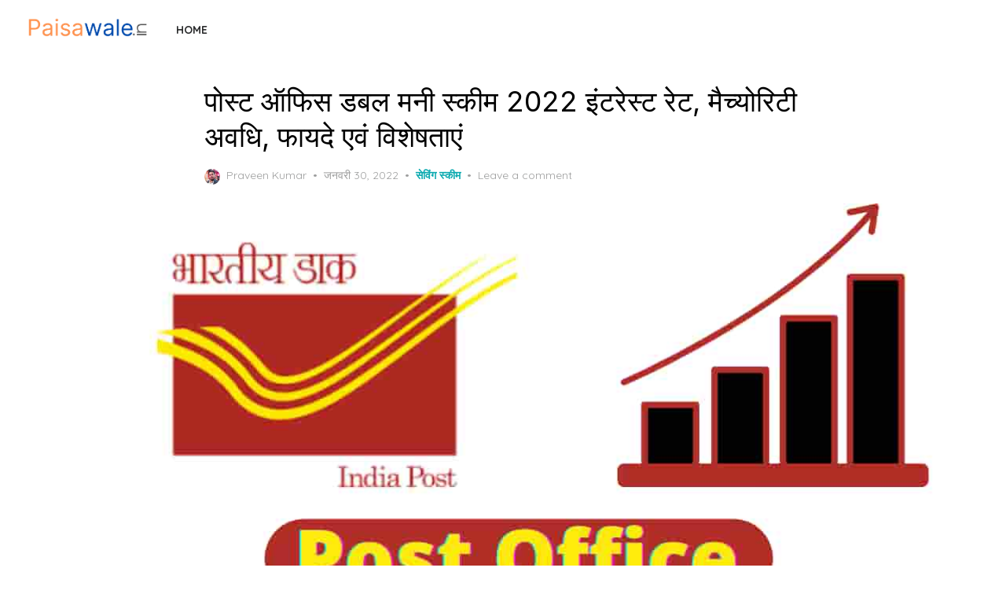

--- FILE ---
content_type: text/html; charset=UTF-8
request_url: https://paisawale.in/post-office-double-money-scheme-interest-rate/
body_size: 33391
content:
<!DOCTYPE html>
<html lang="hi-IN" prefix="og: https://ogp.me/ns#">
<head>
	<script async src="https://pagead2.googlesyndication.com/pagead/js/adsbygoogle.js?client=ca-pub-2132083199957653"
     crossorigin="anonymous"></script>
	<meta charset="UTF-8">
	<meta name="viewport" content="width=device-width, initial-scale=1">
	<link rel="profile" href="http://gmpg.org/xfn/11">
	
<!-- Search Engine Optimization by Rank Math - https://rankmath.com/ -->
<title>पोस्ट ऑफिस डबल मनी स्कीम 2022 इंटरेस्ट रेट, मैच्योरिटी अवधि, फायदे एवं विशेषताएं</title>
<meta name="description" content="पोस्ट ऑफिस डबल मनी स्कीम 2022, डबल मनी स्कीम इंटरेस्ट रेट, किसान विकास पत्र में कितने दिनों में पैसा डबल होता हैं?"/>
<meta name="robots" content="follow, index, max-snippet:-1, max-video-preview:-1, max-image-preview:large"/>
<link rel="canonical" href="https://paisawale.in/post-office-double-money-scheme-interest-rate/" />
<meta property="og:locale" content="hi_IN" />
<meta property="og:type" content="article" />
<meta property="og:title" content="पोस्ट ऑफिस डबल मनी स्कीम 2022 इंटरेस्ट रेट, मैच्योरिटी अवधि, फायदे एवं विशेषताएं" />
<meta property="og:description" content="पोस्ट ऑफिस डबल मनी स्कीम 2022, डबल मनी स्कीम इंटरेस्ट रेट, किसान विकास पत्र में कितने दिनों में पैसा डबल होता हैं?" />
<meta property="og:url" content="https://paisawale.in/post-office-double-money-scheme-interest-rate/" />
<meta property="og:site_name" content="paisawale.in" />
<meta property="article:tag" content="Post Office Best Savings Scheme Interest Rate" />
<meta property="article:tag" content="Post Office Double Money Scheme" />
<meta property="article:section" content="सेविंग स्कीम" />
<meta property="og:updated_time" content="2025-05-15T19:30:45+05:30" />
<meta property="og:image" content="https://paisawale.in/wp-content/uploads/2022/01/post-office-double-money-scheme-interest-rate.jpg" />
<meta property="og:image:secure_url" content="https://paisawale.in/wp-content/uploads/2022/01/post-office-double-money-scheme-interest-rate.jpg" />
<meta property="og:image:width" content="1280" />
<meta property="og:image:height" content="720" />
<meta property="og:image:alt" content="पोस्ट ऑफिस डबल मनी स्कीम 2022 इंटरेस्ट रेट, मैच्योरिटी अवधि, फायदे एवं विशेषताएं" />
<meta property="og:image:type" content="image/jpeg" />
<meta property="article:published_time" content="2022-01-30T16:36:27+05:30" />
<meta property="article:modified_time" content="2025-05-15T19:30:45+05:30" />
<meta name="twitter:card" content="summary_large_image" />
<meta name="twitter:title" content="पोस्ट ऑफिस डबल मनी स्कीम 2022 इंटरेस्ट रेट, मैच्योरिटी अवधि, फायदे एवं विशेषताएं" />
<meta name="twitter:description" content="पोस्ट ऑफिस डबल मनी स्कीम 2022, डबल मनी स्कीम इंटरेस्ट रेट, किसान विकास पत्र में कितने दिनों में पैसा डबल होता हैं?" />
<meta name="twitter:image" content="https://paisawale.in/wp-content/uploads/2022/01/post-office-double-money-scheme-interest-rate.jpg" />
<meta name="twitter:label1" content="Written by" />
<meta name="twitter:data1" content="Praveen Kumar" />
<meta name="twitter:label2" content="Time to read" />
<meta name="twitter:data2" content="14 minutes" />
<script type="application/ld+json" class="rank-math-schema">{"@context":"https://schema.org","@graph":[{"@type":"Organization","@id":"https://paisawale.in/#organization","name":"paisawale.in","url":"https://paisawale.in","logo":{"@type":"ImageObject","@id":"https://paisawale.in/#logo","url":"https://paisawale.in/wp-content/uploads/2022/04/android-chrome-192x192-1.png","contentUrl":"https://paisawale.in/wp-content/uploads/2022/04/android-chrome-192x192-1.png","caption":"paisawale.in","inLanguage":"hi-IN","width":"192","height":"192"}},{"@type":"WebSite","@id":"https://paisawale.in/#website","url":"https://paisawale.in","name":"paisawale.in","alternateName":"Paisawale","publisher":{"@id":"https://paisawale.in/#organization"},"inLanguage":"hi-IN"},{"@type":"ImageObject","@id":"https://paisawale.in/wp-content/uploads/2022/01/post-office-double-money-scheme-interest-rate.jpg","url":"https://paisawale.in/wp-content/uploads/2022/01/post-office-double-money-scheme-interest-rate.jpg","width":"1280","height":"720","inLanguage":"hi-IN"},{"@type":"BreadcrumbList","@id":"https://paisawale.in/post-office-double-money-scheme-interest-rate/#breadcrumb","itemListElement":[{"@type":"ListItem","position":"1","item":{"@id":"https://paisawale.in","name":"Home"}},{"@type":"ListItem","position":"2","item":{"@id":"https://paisawale.in/post-office-double-money-scheme-interest-rate/","name":"\u092a\u094b\u0938\u094d\u091f \u0911\u092b\u093f\u0938 \u0921\u092c\u0932 \u092e\u0928\u0940 \u0938\u094d\u0915\u0940\u092e 2022 \u0907\u0902\u091f\u0930\u0947\u0938\u094d\u091f \u0930\u0947\u091f, \u092e\u0948\u091a\u094d\u092f\u094b\u0930\u093f\u091f\u0940 \u0905\u0935\u0927\u093f, \u092b\u093e\u092f\u0926\u0947 \u090f\u0935\u0902 \u0935\u093f\u0936\u0947\u0937\u0924\u093e\u090f\u0902"}}]},{"@type":["WebPage","FAQPage"],"@id":"https://paisawale.in/post-office-double-money-scheme-interest-rate/#webpage","url":"https://paisawale.in/post-office-double-money-scheme-interest-rate/","name":"\u092a\u094b\u0938\u094d\u091f \u0911\u092b\u093f\u0938 \u0921\u092c\u0932 \u092e\u0928\u0940 \u0938\u094d\u0915\u0940\u092e 2022 \u0907\u0902\u091f\u0930\u0947\u0938\u094d\u091f \u0930\u0947\u091f, \u092e\u0948\u091a\u094d\u092f\u094b\u0930\u093f\u091f\u0940 \u0905\u0935\u0927\u093f, \u092b\u093e\u092f\u0926\u0947 \u090f\u0935\u0902 \u0935\u093f\u0936\u0947\u0937\u0924\u093e\u090f\u0902","datePublished":"2022-01-30T16:36:27+05:30","dateModified":"2025-05-15T19:30:45+05:30","isPartOf":{"@id":"https://paisawale.in/#website"},"primaryImageOfPage":{"@id":"https://paisawale.in/wp-content/uploads/2022/01/post-office-double-money-scheme-interest-rate.jpg"},"inLanguage":"hi-IN","breadcrumb":{"@id":"https://paisawale.in/post-office-double-money-scheme-interest-rate/#breadcrumb"},"mainEntity":[{"@type":"Question","url":"https://paisawale.in/post-office-double-money-scheme-interest-rate/#faq-question-6825f38d2a7ed","name":"\u0921\u092c\u0932 \u092e\u0928\u0940 \u0938\u094d\u0915\u0940\u092e \u092e\u0947\u0902 \u0915\u093f\u0924\u0928\u093e \u0907\u0902\u091f\u0930\u0947\u0938\u094d\u091f \u0930\u0947\u091f \u092e\u093f\u0932\u0924\u093e \u0939\u0948\u0902?","acceptedAnswer":{"@type":"Answer","text":"\u0921\u092c\u0932 \u092e\u0928\u0940 \u0938\u094d\u0915\u0940\u092e \u092e\u0947\u0902 \u091c\u092e\u093e \u0930\u0915\u092e \u092a\u0930 6.9 \u092a\u094d\u0930\u0924\u093f\u0936\u0924 \u0935\u093e\u0930\u094d\u0937\u093f\u0915 \u092c\u094d\u092f\u093e\u091c \u092e\u093f\u0932\u0924\u093e \u0939\u0948\u0902\u0964 \u091c\u093f\u0938\u0915\u0940 \u0939\u0930 \u0938\u093e\u0932 \u091a\u0915\u094d\u0930\u0935\u0943\u0926\u094d\u0927\u093f \u0917\u0923\u0928\u093e \u0915\u0940 \u091c\u093e\u0924\u0940 \u0939\u0948\u0902\u0964"}},{"@type":"Question","url":"https://paisawale.in/post-office-double-money-scheme-interest-rate/#faq-question-6825f38d2a7ef","name":"\u092a\u094b\u0938\u094d\u091f \u0911\u092b\u093f\u0938 \u092e\u0947\u0902 \u092a\u0948\u0938\u0947 \u0915\u093f\u0924\u0928\u0947 \u0938\u093e\u0932 \u092e\u0947\u0902 \u0921\u092c\u0932 \u0939\u094b\u0924\u093e \u0939\u0948?","acceptedAnswer":{"@type":"Answer","text":"\u092a\u094b\u0938\u094d\u091f \u0911\u092b\u093f\u0938 \u0921\u092c\u0932 \u092e\u0928\u0940 \u0938\u094d\u0915\u0940\u092e \u0915\u0940 \u092e\u0948\u091a\u094d\u092f\u094b\u0930\u093f\u091f\u0940 \u0905\u0935\u0927\u093f \u092e\u094c\u091c\u0942\u0926\u093e \u092c\u094d\u092f\u093e\u091c \u0926\u0930 \u0915\u0947 \u0905\u0928\u0941\u0938\u093e\u0930 10 \u0938\u093e\u0932 4 \u092e\u0939\u0940\u0928\u0947 \u0939\u0948\u0902\u0964 \u0905\u0930\u094d\u0925\u093e\u0924 10 \u0938\u093e\u0932 4 \u092e\u0939\u0940\u0928\u0947 (124 \u092e\u0939\u0940\u0928\u0947) \u092e\u0947\u0902 \u092a\u0948\u0938\u093e \u0921\u092c\u0932 \u0939\u094b\u0924\u093e \u0939\u0948\u0902\u0964"}},{"@type":"Question","url":"https://paisawale.in/post-office-double-money-scheme-interest-rate/#faq-question-6825f38d2a7f0","name":"\u0921\u092c\u0932 \u092e\u0928\u0940 \u0938\u094d\u0915\u0940\u092e \u092e\u0947\u0902 \u0916\u093e\u0924\u093e \u0915\u0939\u093e\u0902 \u0916\u094b\u0932\u093e \u091c\u093e \u0938\u0915\u0924\u093e \u0939\u0948\u0902?","acceptedAnswer":{"@type":"Answer","text":"\u0915\u093f\u0938\u0940 \u092d\u0940 \u092a\u094b\u0938\u094d\u091f \u0911\u092b\u093f\u0938 \u0936\u093e\u0916\u093e \u092f\u093e \u092c\u0948\u0902\u0915 \u092e\u0947\u0902 \u092d\u0940 \u0921\u092c\u0932 \u092e\u0928\u0940 \u0938\u094d\u0915\u0940\u092e \u092e\u0947\u0902 \u0916\u093e\u0924\u093e \u0916\u094b\u0932\u093e \u091c\u093e \u0938\u0915\u0924\u093e \u0939\u0948\u0902"}},{"@type":"Question","url":"https://paisawale.in/post-office-double-money-scheme-interest-rate/#faq-question-6825f38d2a7f1","name":"\u0921\u092c\u0932 \u092e\u0928\u0940 \u0938\u094d\u0915\u0940\u092e \u092e\u0947\u0902 \u0928\u093f\u0935\u0947\u0936 \u0915\u0947 \u0932\u093f\u090f \u0928\u094d\u092f\u0942\u0928\u0924\u092e \u0930\u0915\u092e \u0915\u093f\u0924\u0928\u0940 \u091a\u093e\u0939\u093f\u090f?","acceptedAnswer":{"@type":"Answer","text":"\u0921\u092c\u0932 \u092e\u0928\u0940 \u0938\u094d\u0915\u0940\u092e \u092e\u0947\u0902 \u0928\u094d\u092f\u0942\u0928\u0924\u092e \u090f\u0915\u092e\u0941\u0936\u094d\u0924 \u0930\u0915\u092e 1000 \u0930\u0942\u092a\u090f \u091a\u093e\u0939\u093f\u090f\u0964 \u091c\u092c\u0915\u093f \u0905\u0927\u093f\u0915\u0924\u092e \u0930\u0915\u092e \u091c\u092e\u093e \u0915\u0930\u0928\u0947 \u0915\u0940 \u0915\u094b\u0908 \u0938\u0940\u092e\u093e \u0928\u0939\u0940\u0902 \u0939\u0948\u0902\u0964"}},{"@type":"Question","url":"https://paisawale.in/post-office-double-money-scheme-interest-rate/#faq-question-6825f38d2a7f2","name":"\u092a\u094b\u0938\u094d\u091f \u0911\u092b\u093f\u0938 \u0921\u092c\u0932 \u092e\u0928\u0940 \u0938\u094d\u0915\u0940\u092e \u092e\u0947\u0902 \u0916\u093e\u0924\u093e \u0916\u094b\u0932\u0928\u0947 \u0915\u0947 \u0932\u093f\u090f \u0928\u094d\u092f\u0942\u0928\u0924\u092e \u0909\u092e\u094d\u0930 \u0915\u093f\u0924\u0928\u0940 \u0939\u094b\u0928\u0940 \u091a\u093e\u0939\u093f\u090f?","acceptedAnswer":{"@type":"Answer","text":"\u092a\u094b\u0938\u094d\u091f \u0911\u092b\u093f\u0938 \u0921\u092c\u0932 \u092e\u0928\u0940 \u0938\u094d\u0915\u0940\u092e \u092e\u0947\u0902 \u0915\u094b\u0908 \u092d\u0940 \u0909\u092e\u094d\u0930 \u0915\u0947 \u0935\u094d\u092f\u0915\u094d\u0924\u093f \u0905\u092a\u0928\u093e \u0916\u093e\u0924\u093e \u0916\u0941\u0932\u0935\u093e \u0938\u0915\u0924\u093e \u0939\u0948\u0902\u0964 10 \u0938\u093e\u0932 \u0938\u0947 \u0915\u092e \u0909\u092e\u094d\u0930 \u0915\u0947 \u0928\u093e\u092c\u093e\u0932\u093f\u0917 \u0915\u0947 \u0928\u093e\u092e \u092a\u0930 \u0905\u092d\u093f\u092d\u093e\u0935\u0915 \u0916\u093e\u0924\u093e \u0916\u0941\u0932\u0935\u093e \u0938\u0915\u0924\u0947 \u0939\u0948\u0902 \u091c\u092c\u0915\u093f 10 \u0938\u093e\u0932 \u0938\u0947 \u0905\u0927\u093f\u0915 \u0909\u092e\u094d\u0930 \u0915\u0947 \u0928\u093e\u092c\u093e\u0932\u093f\u0917 \u0905\u092a\u0928\u0947 \u0932\u093f\u090f \u0916\u093e\u0924\u093e \u0916\u0941\u0932\u0935\u093e \u0938\u0915\u0924\u0947 \u0939\u0948\u0902\u0964"}}]},{"@type":"Person","@id":"https://paisawale.in/author/praveen118k/","name":"Praveen Kumar","description":"\u092a\u094d\u0930\u0935\u0940\u0928 \u0915\u0941\u092e\u093e\u0930 \u090f\u0915 \u092b\u093e\u0907\u0928\u0947\u0902\u0938 \u0932\u0947\u0916\u0915 \u0939\u0948\u0902 \u091c\u094b \u0936\u0947\u092f\u0930 \u092c\u093e\u091c\u093e\u0930, \u0932\u094b\u0928 \u0914\u0930 \u0938\u0947\u0935\u093f\u0902\u0917 \u0938\u094d\u0915\u0940\u092e, \u092e\u094d\u092a\u092f\u0941\u091a\u0941\u0905\u0932 \u092b\u0902\u0921 \u0906\u0926\u093f \u0935\u093f\u0937\u092f\u094b\u0902 \u092a\u0930 \u0928\u093f\u092f\u092e\u093f\u0924 \u0932\u0947\u0916\u0928 \u0915\u0930\u0924\u0947 \u0939\u0948\u0902\u0964 \u0935\u0939 Paisawale.in \u0914\u0930 Fincoloan.com \u0915\u0947 \u0932\u093f\u090f \u0915\u0902\u091f\u0947\u0902\u091f \u0924\u0948\u092f\u093e\u0930 \u0915\u0930\u0924\u0947 \u0939\u0948\u0902\u0964","url":"https://paisawale.in/author/praveen118k/","image":{"@type":"ImageObject","@id":"https://secure.gravatar.com/avatar/6a920b8df8ba2dc312b5b53cf5df365b5c610462c01fdc60cc19b17feabb52a6?s=96&amp;d=mm&amp;r=g","url":"https://secure.gravatar.com/avatar/6a920b8df8ba2dc312b5b53cf5df365b5c610462c01fdc60cc19b17feabb52a6?s=96&amp;d=mm&amp;r=g","caption":"Praveen Kumar","inLanguage":"hi-IN"},"sameAs":["http://paisawale.in"],"worksFor":{"@id":"https://paisawale.in/#organization"}},{"@type":"Article","headline":"\u092a\u094b\u0938\u094d\u091f \u0911\u092b\u093f\u0938 \u0921\u092c\u0932 \u092e\u0928\u0940 \u0938\u094d\u0915\u0940\u092e 2022 \u0907\u0902\u091f\u0930\u0947\u0938\u094d\u091f \u0930\u0947\u091f, \u092e\u0948\u091a\u094d\u092f\u094b\u0930\u093f\u091f\u0940 \u0905\u0935\u0927\u093f, \u092b\u093e\u092f\u0926\u0947 \u090f\u0935\u0902 \u0935\u093f\u0936\u0947\u0937\u0924\u093e\u090f\u0902","datePublished":"2022-01-30T16:36:27+05:30","dateModified":"2025-05-15T19:30:45+05:30","author":{"@id":"https://paisawale.in/author/praveen118k/","name":"Praveen Kumar"},"publisher":{"@id":"https://paisawale.in/#organization"},"description":"\u092a\u094b\u0938\u094d\u091f \u0911\u092b\u093f\u0938 \u0921\u092c\u0932 \u092e\u0928\u0940 \u0938\u094d\u0915\u0940\u092e 2022, \u0921\u092c\u0932 \u092e\u0928\u0940 \u0938\u094d\u0915\u0940\u092e \u0907\u0902\u091f\u0930\u0947\u0938\u094d\u091f \u0930\u0947\u091f, \u0915\u093f\u0938\u093e\u0928 \u0935\u093f\u0915\u093e\u0938 \u092a\u0924\u094d\u0930 \u092e\u0947\u0902 \u0915\u093f\u0924\u0928\u0947 \u0926\u093f\u0928\u094b\u0902 \u092e\u0947\u0902 \u092a\u0948\u0938\u093e \u0921\u092c\u0932 \u0939\u094b\u0924\u093e \u0939\u0948\u0902?","name":"\u092a\u094b\u0938\u094d\u091f \u0911\u092b\u093f\u0938 \u0921\u092c\u0932 \u092e\u0928\u0940 \u0938\u094d\u0915\u0940\u092e 2022 \u0907\u0902\u091f\u0930\u0947\u0938\u094d\u091f \u0930\u0947\u091f, \u092e\u0948\u091a\u094d\u092f\u094b\u0930\u093f\u091f\u0940 \u0905\u0935\u0927\u093f, \u092b\u093e\u092f\u0926\u0947 \u090f\u0935\u0902 \u0935\u093f\u0936\u0947\u0937\u0924\u093e\u090f\u0902","@id":"https://paisawale.in/post-office-double-money-scheme-interest-rate/#richSnippet","isPartOf":{"@id":"https://paisawale.in/post-office-double-money-scheme-interest-rate/#webpage"},"image":{"@id":"https://paisawale.in/wp-content/uploads/2022/01/post-office-double-money-scheme-interest-rate.jpg"},"inLanguage":"hi-IN","mainEntityOfPage":{"@id":"https://paisawale.in/post-office-double-money-scheme-interest-rate/#webpage"}}]}</script>
<!-- /Rank Math WordPress SEO plugin -->

<link rel="amphtml" href="https://paisawale.in/post-office-double-money-scheme-interest-rate/amp/" /><link rel='dns-prefetch' href='//www.googletagmanager.com' />
<link rel='dns-prefetch' href='//fonts.googleapis.com' />
<link rel='dns-prefetch' href='//pagead2.googlesyndication.com' />
<link href='https://fonts.gstatic.com' crossorigin rel='preconnect' />
<link rel="alternate" type="application/rss+xml" title="Paisawale.in &raquo; फ़ीड" href="https://paisawale.in/feed/" />
<link rel="alternate" type="application/rss+xml" title="Paisawale.in &raquo; टिप्पणी फ़ीड" href="https://paisawale.in/comments/feed/" />
<link rel="alternate" type="application/rss+xml" title="Paisawale.in &raquo; पोस्ट ऑफिस डबल मनी स्कीम 2022 इंटरेस्ट रेट, मैच्योरिटी अवधि, फायदे एवं विशेषताएं टिप्पणी फ़ीड" href="https://paisawale.in/post-office-double-money-scheme-interest-rate/feed/" />
<link rel="alternate" title="oEmbed (JSON)" type="application/json+oembed" href="https://paisawale.in/wp-json/oembed/1.0/embed?url=https%3A%2F%2Fpaisawale.in%2Fpost-office-double-money-scheme-interest-rate%2F" />
<link rel="alternate" title="oEmbed (XML)" type="text/xml+oembed" href="https://paisawale.in/wp-json/oembed/1.0/embed?url=https%3A%2F%2Fpaisawale.in%2Fpost-office-double-money-scheme-interest-rate%2F&#038;format=xml" />
<link rel="alternate" type="application/rss+xml" title="Paisawale.in &raquo; स्टोरी फ़ीड" href="https://paisawale.in/web-stories/feed/"><style id='wp-img-auto-sizes-contain-inline-css' type='text/css'>
img:is([sizes=auto i],[sizes^="auto," i]){contain-intrinsic-size:3000px 1500px}
/*# sourceURL=wp-img-auto-sizes-contain-inline-css */
</style>
<style id='wp-emoji-styles-inline-css' type='text/css'>

	img.wp-smiley, img.emoji {
		display: inline !important;
		border: none !important;
		box-shadow: none !important;
		height: 1em !important;
		width: 1em !important;
		margin: 0 0.07em !important;
		vertical-align: -0.1em !important;
		background: none !important;
		padding: 0 !important;
	}
/*# sourceURL=wp-emoji-styles-inline-css */
</style>
<style id='wp-block-library-inline-css' type='text/css'>
:root{--wp-block-synced-color:#7a00df;--wp-block-synced-color--rgb:122,0,223;--wp-bound-block-color:var(--wp-block-synced-color);--wp-editor-canvas-background:#ddd;--wp-admin-theme-color:#007cba;--wp-admin-theme-color--rgb:0,124,186;--wp-admin-theme-color-darker-10:#006ba1;--wp-admin-theme-color-darker-10--rgb:0,107,160.5;--wp-admin-theme-color-darker-20:#005a87;--wp-admin-theme-color-darker-20--rgb:0,90,135;--wp-admin-border-width-focus:2px}@media (min-resolution:192dpi){:root{--wp-admin-border-width-focus:1.5px}}.wp-element-button{cursor:pointer}:root .has-very-light-gray-background-color{background-color:#eee}:root .has-very-dark-gray-background-color{background-color:#313131}:root .has-very-light-gray-color{color:#eee}:root .has-very-dark-gray-color{color:#313131}:root .has-vivid-green-cyan-to-vivid-cyan-blue-gradient-background{background:linear-gradient(135deg,#00d084,#0693e3)}:root .has-purple-crush-gradient-background{background:linear-gradient(135deg,#34e2e4,#4721fb 50%,#ab1dfe)}:root .has-hazy-dawn-gradient-background{background:linear-gradient(135deg,#faaca8,#dad0ec)}:root .has-subdued-olive-gradient-background{background:linear-gradient(135deg,#fafae1,#67a671)}:root .has-atomic-cream-gradient-background{background:linear-gradient(135deg,#fdd79a,#004a59)}:root .has-nightshade-gradient-background{background:linear-gradient(135deg,#330968,#31cdcf)}:root .has-midnight-gradient-background{background:linear-gradient(135deg,#020381,#2874fc)}:root{--wp--preset--font-size--normal:16px;--wp--preset--font-size--huge:42px}.has-regular-font-size{font-size:1em}.has-larger-font-size{font-size:2.625em}.has-normal-font-size{font-size:var(--wp--preset--font-size--normal)}.has-huge-font-size{font-size:var(--wp--preset--font-size--huge)}.has-text-align-center{text-align:center}.has-text-align-left{text-align:left}.has-text-align-right{text-align:right}.has-fit-text{white-space:nowrap!important}#end-resizable-editor-section{display:none}.aligncenter{clear:both}.items-justified-left{justify-content:flex-start}.items-justified-center{justify-content:center}.items-justified-right{justify-content:flex-end}.items-justified-space-between{justify-content:space-between}.screen-reader-text{border:0;clip-path:inset(50%);height:1px;margin:-1px;overflow:hidden;padding:0;position:absolute;width:1px;word-wrap:normal!important}.screen-reader-text:focus{background-color:#ddd;clip-path:none;color:#444;display:block;font-size:1em;height:auto;left:5px;line-height:normal;padding:15px 23px 14px;text-decoration:none;top:5px;width:auto;z-index:100000}html :where(.has-border-color){border-style:solid}html :where([style*=border-top-color]){border-top-style:solid}html :where([style*=border-right-color]){border-right-style:solid}html :where([style*=border-bottom-color]){border-bottom-style:solid}html :where([style*=border-left-color]){border-left-style:solid}html :where([style*=border-width]){border-style:solid}html :where([style*=border-top-width]){border-top-style:solid}html :where([style*=border-right-width]){border-right-style:solid}html :where([style*=border-bottom-width]){border-bottom-style:solid}html :where([style*=border-left-width]){border-left-style:solid}html :where(img[class*=wp-image-]){height:auto;max-width:100%}:where(figure){margin:0 0 1em}html :where(.is-position-sticky){--wp-admin--admin-bar--position-offset:var(--wp-admin--admin-bar--height,0px)}@media screen and (max-width:600px){html :where(.is-position-sticky){--wp-admin--admin-bar--position-offset:0px}}

/*# sourceURL=wp-block-library-inline-css */
</style><style id='wp-block-heading-inline-css' type='text/css'>
h1:where(.wp-block-heading).has-background,h2:where(.wp-block-heading).has-background,h3:where(.wp-block-heading).has-background,h4:where(.wp-block-heading).has-background,h5:where(.wp-block-heading).has-background,h6:where(.wp-block-heading).has-background{padding:1.25em 2.375em}h1.has-text-align-left[style*=writing-mode]:where([style*=vertical-lr]),h1.has-text-align-right[style*=writing-mode]:where([style*=vertical-rl]),h2.has-text-align-left[style*=writing-mode]:where([style*=vertical-lr]),h2.has-text-align-right[style*=writing-mode]:where([style*=vertical-rl]),h3.has-text-align-left[style*=writing-mode]:where([style*=vertical-lr]),h3.has-text-align-right[style*=writing-mode]:where([style*=vertical-rl]),h4.has-text-align-left[style*=writing-mode]:where([style*=vertical-lr]),h4.has-text-align-right[style*=writing-mode]:where([style*=vertical-rl]),h5.has-text-align-left[style*=writing-mode]:where([style*=vertical-lr]),h5.has-text-align-right[style*=writing-mode]:where([style*=vertical-rl]),h6.has-text-align-left[style*=writing-mode]:where([style*=vertical-lr]),h6.has-text-align-right[style*=writing-mode]:where([style*=vertical-rl]){rotate:180deg}
/*# sourceURL=https://paisawale.in/wp-includes/blocks/heading/style.min.css */
</style>
<style id='wp-block-image-inline-css' type='text/css'>
.wp-block-image>a,.wp-block-image>figure>a{display:inline-block}.wp-block-image img{box-sizing:border-box;height:auto;max-width:100%;vertical-align:bottom}@media not (prefers-reduced-motion){.wp-block-image img.hide{visibility:hidden}.wp-block-image img.show{animation:show-content-image .4s}}.wp-block-image[style*=border-radius] img,.wp-block-image[style*=border-radius]>a{border-radius:inherit}.wp-block-image.has-custom-border img{box-sizing:border-box}.wp-block-image.aligncenter{text-align:center}.wp-block-image.alignfull>a,.wp-block-image.alignwide>a{width:100%}.wp-block-image.alignfull img,.wp-block-image.alignwide img{height:auto;width:100%}.wp-block-image .aligncenter,.wp-block-image .alignleft,.wp-block-image .alignright,.wp-block-image.aligncenter,.wp-block-image.alignleft,.wp-block-image.alignright{display:table}.wp-block-image .aligncenter>figcaption,.wp-block-image .alignleft>figcaption,.wp-block-image .alignright>figcaption,.wp-block-image.aligncenter>figcaption,.wp-block-image.alignleft>figcaption,.wp-block-image.alignright>figcaption{caption-side:bottom;display:table-caption}.wp-block-image .alignleft{float:left;margin:.5em 1em .5em 0}.wp-block-image .alignright{float:right;margin:.5em 0 .5em 1em}.wp-block-image .aligncenter{margin-left:auto;margin-right:auto}.wp-block-image :where(figcaption){margin-bottom:1em;margin-top:.5em}.wp-block-image.is-style-circle-mask img{border-radius:9999px}@supports ((-webkit-mask-image:none) or (mask-image:none)) or (-webkit-mask-image:none){.wp-block-image.is-style-circle-mask img{border-radius:0;-webkit-mask-image:url('data:image/svg+xml;utf8,<svg viewBox="0 0 100 100" xmlns="http://www.w3.org/2000/svg"><circle cx="50" cy="50" r="50"/></svg>');mask-image:url('data:image/svg+xml;utf8,<svg viewBox="0 0 100 100" xmlns="http://www.w3.org/2000/svg"><circle cx="50" cy="50" r="50"/></svg>');mask-mode:alpha;-webkit-mask-position:center;mask-position:center;-webkit-mask-repeat:no-repeat;mask-repeat:no-repeat;-webkit-mask-size:contain;mask-size:contain}}:root :where(.wp-block-image.is-style-rounded img,.wp-block-image .is-style-rounded img){border-radius:9999px}.wp-block-image figure{margin:0}.wp-lightbox-container{display:flex;flex-direction:column;position:relative}.wp-lightbox-container img{cursor:zoom-in}.wp-lightbox-container img:hover+button{opacity:1}.wp-lightbox-container button{align-items:center;backdrop-filter:blur(16px) saturate(180%);background-color:#5a5a5a40;border:none;border-radius:4px;cursor:zoom-in;display:flex;height:20px;justify-content:center;opacity:0;padding:0;position:absolute;right:16px;text-align:center;top:16px;width:20px;z-index:100}@media not (prefers-reduced-motion){.wp-lightbox-container button{transition:opacity .2s ease}}.wp-lightbox-container button:focus-visible{outline:3px auto #5a5a5a40;outline:3px auto -webkit-focus-ring-color;outline-offset:3px}.wp-lightbox-container button:hover{cursor:pointer;opacity:1}.wp-lightbox-container button:focus{opacity:1}.wp-lightbox-container button:focus,.wp-lightbox-container button:hover,.wp-lightbox-container button:not(:hover):not(:active):not(.has-background){background-color:#5a5a5a40;border:none}.wp-lightbox-overlay{box-sizing:border-box;cursor:zoom-out;height:100vh;left:0;overflow:hidden;position:fixed;top:0;visibility:hidden;width:100%;z-index:100000}.wp-lightbox-overlay .close-button{align-items:center;cursor:pointer;display:flex;justify-content:center;min-height:40px;min-width:40px;padding:0;position:absolute;right:calc(env(safe-area-inset-right) + 16px);top:calc(env(safe-area-inset-top) + 16px);z-index:5000000}.wp-lightbox-overlay .close-button:focus,.wp-lightbox-overlay .close-button:hover,.wp-lightbox-overlay .close-button:not(:hover):not(:active):not(.has-background){background:none;border:none}.wp-lightbox-overlay .lightbox-image-container{height:var(--wp--lightbox-container-height);left:50%;overflow:hidden;position:absolute;top:50%;transform:translate(-50%,-50%);transform-origin:top left;width:var(--wp--lightbox-container-width);z-index:9999999999}.wp-lightbox-overlay .wp-block-image{align-items:center;box-sizing:border-box;display:flex;height:100%;justify-content:center;margin:0;position:relative;transform-origin:0 0;width:100%;z-index:3000000}.wp-lightbox-overlay .wp-block-image img{height:var(--wp--lightbox-image-height);min-height:var(--wp--lightbox-image-height);min-width:var(--wp--lightbox-image-width);width:var(--wp--lightbox-image-width)}.wp-lightbox-overlay .wp-block-image figcaption{display:none}.wp-lightbox-overlay button{background:none;border:none}.wp-lightbox-overlay .scrim{background-color:#fff;height:100%;opacity:.9;position:absolute;width:100%;z-index:2000000}.wp-lightbox-overlay.active{visibility:visible}@media not (prefers-reduced-motion){.wp-lightbox-overlay.active{animation:turn-on-visibility .25s both}.wp-lightbox-overlay.active img{animation:turn-on-visibility .35s both}.wp-lightbox-overlay.show-closing-animation:not(.active){animation:turn-off-visibility .35s both}.wp-lightbox-overlay.show-closing-animation:not(.active) img{animation:turn-off-visibility .25s both}.wp-lightbox-overlay.zoom.active{animation:none;opacity:1;visibility:visible}.wp-lightbox-overlay.zoom.active .lightbox-image-container{animation:lightbox-zoom-in .4s}.wp-lightbox-overlay.zoom.active .lightbox-image-container img{animation:none}.wp-lightbox-overlay.zoom.active .scrim{animation:turn-on-visibility .4s forwards}.wp-lightbox-overlay.zoom.show-closing-animation:not(.active){animation:none}.wp-lightbox-overlay.zoom.show-closing-animation:not(.active) .lightbox-image-container{animation:lightbox-zoom-out .4s}.wp-lightbox-overlay.zoom.show-closing-animation:not(.active) .lightbox-image-container img{animation:none}.wp-lightbox-overlay.zoom.show-closing-animation:not(.active) .scrim{animation:turn-off-visibility .4s forwards}}@keyframes show-content-image{0%{visibility:hidden}99%{visibility:hidden}to{visibility:visible}}@keyframes turn-on-visibility{0%{opacity:0}to{opacity:1}}@keyframes turn-off-visibility{0%{opacity:1;visibility:visible}99%{opacity:0;visibility:visible}to{opacity:0;visibility:hidden}}@keyframes lightbox-zoom-in{0%{transform:translate(calc((-100vw + var(--wp--lightbox-scrollbar-width))/2 + var(--wp--lightbox-initial-left-position)),calc(-50vh + var(--wp--lightbox-initial-top-position))) scale(var(--wp--lightbox-scale))}to{transform:translate(-50%,-50%) scale(1)}}@keyframes lightbox-zoom-out{0%{transform:translate(-50%,-50%) scale(1);visibility:visible}99%{visibility:visible}to{transform:translate(calc((-100vw + var(--wp--lightbox-scrollbar-width))/2 + var(--wp--lightbox-initial-left-position)),calc(-50vh + var(--wp--lightbox-initial-top-position))) scale(var(--wp--lightbox-scale));visibility:hidden}}
/*# sourceURL=https://paisawale.in/wp-includes/blocks/image/style.min.css */
</style>
<style id='wp-block-paragraph-inline-css' type='text/css'>
.is-small-text{font-size:.875em}.is-regular-text{font-size:1em}.is-large-text{font-size:2.25em}.is-larger-text{font-size:3em}.has-drop-cap:not(:focus):first-letter{float:left;font-size:8.4em;font-style:normal;font-weight:100;line-height:.68;margin:.05em .1em 0 0;text-transform:uppercase}body.rtl .has-drop-cap:not(:focus):first-letter{float:none;margin-left:.1em}p.has-drop-cap.has-background{overflow:hidden}:root :where(p.has-background){padding:1.25em 2.375em}:where(p.has-text-color:not(.has-link-color)) a{color:inherit}p.has-text-align-left[style*="writing-mode:vertical-lr"],p.has-text-align-right[style*="writing-mode:vertical-rl"]{rotate:180deg}
/*# sourceURL=https://paisawale.in/wp-includes/blocks/paragraph/style.min.css */
</style>
<style id='wp-block-table-inline-css' type='text/css'>
.wp-block-table{overflow-x:auto}.wp-block-table table{border-collapse:collapse;width:100%}.wp-block-table thead{border-bottom:3px solid}.wp-block-table tfoot{border-top:3px solid}.wp-block-table td,.wp-block-table th{border:1px solid;padding:.5em}.wp-block-table .has-fixed-layout{table-layout:fixed;width:100%}.wp-block-table .has-fixed-layout td,.wp-block-table .has-fixed-layout th{word-break:break-word}.wp-block-table.aligncenter,.wp-block-table.alignleft,.wp-block-table.alignright{display:table;width:auto}.wp-block-table.aligncenter td,.wp-block-table.aligncenter th,.wp-block-table.alignleft td,.wp-block-table.alignleft th,.wp-block-table.alignright td,.wp-block-table.alignright th{word-break:break-word}.wp-block-table .has-subtle-light-gray-background-color{background-color:#f3f4f5}.wp-block-table .has-subtle-pale-green-background-color{background-color:#e9fbe5}.wp-block-table .has-subtle-pale-blue-background-color{background-color:#e7f5fe}.wp-block-table .has-subtle-pale-pink-background-color{background-color:#fcf0ef}.wp-block-table.is-style-stripes{background-color:initial;border-collapse:inherit;border-spacing:0}.wp-block-table.is-style-stripes tbody tr:nth-child(odd){background-color:#f0f0f0}.wp-block-table.is-style-stripes.has-subtle-light-gray-background-color tbody tr:nth-child(odd){background-color:#f3f4f5}.wp-block-table.is-style-stripes.has-subtle-pale-green-background-color tbody tr:nth-child(odd){background-color:#e9fbe5}.wp-block-table.is-style-stripes.has-subtle-pale-blue-background-color tbody tr:nth-child(odd){background-color:#e7f5fe}.wp-block-table.is-style-stripes.has-subtle-pale-pink-background-color tbody tr:nth-child(odd){background-color:#fcf0ef}.wp-block-table.is-style-stripes td,.wp-block-table.is-style-stripes th{border-color:#0000}.wp-block-table.is-style-stripes{border-bottom:1px solid #f0f0f0}.wp-block-table .has-border-color td,.wp-block-table .has-border-color th,.wp-block-table .has-border-color tr,.wp-block-table .has-border-color>*{border-color:inherit}.wp-block-table table[style*=border-top-color] tr:first-child,.wp-block-table table[style*=border-top-color] tr:first-child td,.wp-block-table table[style*=border-top-color] tr:first-child th,.wp-block-table table[style*=border-top-color]>*,.wp-block-table table[style*=border-top-color]>* td,.wp-block-table table[style*=border-top-color]>* th{border-top-color:inherit}.wp-block-table table[style*=border-top-color] tr:not(:first-child){border-top-color:initial}.wp-block-table table[style*=border-right-color] td:last-child,.wp-block-table table[style*=border-right-color] th,.wp-block-table table[style*=border-right-color] tr,.wp-block-table table[style*=border-right-color]>*{border-right-color:inherit}.wp-block-table table[style*=border-bottom-color] tr:last-child,.wp-block-table table[style*=border-bottom-color] tr:last-child td,.wp-block-table table[style*=border-bottom-color] tr:last-child th,.wp-block-table table[style*=border-bottom-color]>*,.wp-block-table table[style*=border-bottom-color]>* td,.wp-block-table table[style*=border-bottom-color]>* th{border-bottom-color:inherit}.wp-block-table table[style*=border-bottom-color] tr:not(:last-child){border-bottom-color:initial}.wp-block-table table[style*=border-left-color] td:first-child,.wp-block-table table[style*=border-left-color] th,.wp-block-table table[style*=border-left-color] tr,.wp-block-table table[style*=border-left-color]>*{border-left-color:inherit}.wp-block-table table[style*=border-style] td,.wp-block-table table[style*=border-style] th,.wp-block-table table[style*=border-style] tr,.wp-block-table table[style*=border-style]>*{border-style:inherit}.wp-block-table table[style*=border-width] td,.wp-block-table table[style*=border-width] th,.wp-block-table table[style*=border-width] tr,.wp-block-table table[style*=border-width]>*{border-style:inherit;border-width:inherit}
/*# sourceURL=https://paisawale.in/wp-includes/blocks/table/style.min.css */
</style>
<style id='global-styles-inline-css' type='text/css'>
:root{--wp--preset--aspect-ratio--square: 1;--wp--preset--aspect-ratio--4-3: 4/3;--wp--preset--aspect-ratio--3-4: 3/4;--wp--preset--aspect-ratio--3-2: 3/2;--wp--preset--aspect-ratio--2-3: 2/3;--wp--preset--aspect-ratio--16-9: 16/9;--wp--preset--aspect-ratio--9-16: 9/16;--wp--preset--color--black: #000000;--wp--preset--color--cyan-bluish-gray: #abb8c3;--wp--preset--color--white: #ffffff;--wp--preset--color--pale-pink: #f78da7;--wp--preset--color--vivid-red: #cf2e2e;--wp--preset--color--luminous-vivid-orange: #ff6900;--wp--preset--color--luminous-vivid-amber: #fcb900;--wp--preset--color--light-green-cyan: #7bdcb5;--wp--preset--color--vivid-green-cyan: #00d084;--wp--preset--color--pale-cyan-blue: #8ed1fc;--wp--preset--color--vivid-cyan-blue: #0693e3;--wp--preset--color--vivid-purple: #9b51e0;--wp--preset--color--accent: #0BAAB0;--wp--preset--color--dark: #2c2d2e;--wp--preset--color--gray: #4b4c4d;--wp--preset--color--light-gray: #9d9e9e;--wp--preset--gradient--vivid-cyan-blue-to-vivid-purple: linear-gradient(135deg,rgb(6,147,227) 0%,rgb(155,81,224) 100%);--wp--preset--gradient--light-green-cyan-to-vivid-green-cyan: linear-gradient(135deg,rgb(122,220,180) 0%,rgb(0,208,130) 100%);--wp--preset--gradient--luminous-vivid-amber-to-luminous-vivid-orange: linear-gradient(135deg,rgb(252,185,0) 0%,rgb(255,105,0) 100%);--wp--preset--gradient--luminous-vivid-orange-to-vivid-red: linear-gradient(135deg,rgb(255,105,0) 0%,rgb(207,46,46) 100%);--wp--preset--gradient--very-light-gray-to-cyan-bluish-gray: linear-gradient(135deg,rgb(238,238,238) 0%,rgb(169,184,195) 100%);--wp--preset--gradient--cool-to-warm-spectrum: linear-gradient(135deg,rgb(74,234,220) 0%,rgb(151,120,209) 20%,rgb(207,42,186) 40%,rgb(238,44,130) 60%,rgb(251,105,98) 80%,rgb(254,248,76) 100%);--wp--preset--gradient--blush-light-purple: linear-gradient(135deg,rgb(255,206,236) 0%,rgb(152,150,240) 100%);--wp--preset--gradient--blush-bordeaux: linear-gradient(135deg,rgb(254,205,165) 0%,rgb(254,45,45) 50%,rgb(107,0,62) 100%);--wp--preset--gradient--luminous-dusk: linear-gradient(135deg,rgb(255,203,112) 0%,rgb(199,81,192) 50%,rgb(65,88,208) 100%);--wp--preset--gradient--pale-ocean: linear-gradient(135deg,rgb(255,245,203) 0%,rgb(182,227,212) 50%,rgb(51,167,181) 100%);--wp--preset--gradient--electric-grass: linear-gradient(135deg,rgb(202,248,128) 0%,rgb(113,206,126) 100%);--wp--preset--gradient--midnight: linear-gradient(135deg,rgb(2,3,129) 0%,rgb(40,116,252) 100%);--wp--preset--font-size--small: 14px;--wp--preset--font-size--medium: 20px;--wp--preset--font-size--large: 24px;--wp--preset--font-size--x-large: 42px;--wp--preset--font-size--normal: 16px;--wp--preset--font-size--larger: 32px;--wp--preset--font-size--huge: 48px;--wp--preset--spacing--20: 0.44rem;--wp--preset--spacing--30: 0.67rem;--wp--preset--spacing--40: 1rem;--wp--preset--spacing--50: 1.5rem;--wp--preset--spacing--60: 2.25rem;--wp--preset--spacing--70: 3.38rem;--wp--preset--spacing--80: 5.06rem;--wp--preset--shadow--natural: 6px 6px 9px rgba(0, 0, 0, 0.2);--wp--preset--shadow--deep: 12px 12px 50px rgba(0, 0, 0, 0.4);--wp--preset--shadow--sharp: 6px 6px 0px rgba(0, 0, 0, 0.2);--wp--preset--shadow--outlined: 6px 6px 0px -3px rgb(255, 255, 255), 6px 6px rgb(0, 0, 0);--wp--preset--shadow--crisp: 6px 6px 0px rgb(0, 0, 0);}:where(.is-layout-flex){gap: 0.5em;}:where(.is-layout-grid){gap: 0.5em;}body .is-layout-flex{display: flex;}.is-layout-flex{flex-wrap: wrap;align-items: center;}.is-layout-flex > :is(*, div){margin: 0;}body .is-layout-grid{display: grid;}.is-layout-grid > :is(*, div){margin: 0;}:where(.wp-block-columns.is-layout-flex){gap: 2em;}:where(.wp-block-columns.is-layout-grid){gap: 2em;}:where(.wp-block-post-template.is-layout-flex){gap: 1.25em;}:where(.wp-block-post-template.is-layout-grid){gap: 1.25em;}.has-black-color{color: var(--wp--preset--color--black) !important;}.has-cyan-bluish-gray-color{color: var(--wp--preset--color--cyan-bluish-gray) !important;}.has-white-color{color: var(--wp--preset--color--white) !important;}.has-pale-pink-color{color: var(--wp--preset--color--pale-pink) !important;}.has-vivid-red-color{color: var(--wp--preset--color--vivid-red) !important;}.has-luminous-vivid-orange-color{color: var(--wp--preset--color--luminous-vivid-orange) !important;}.has-luminous-vivid-amber-color{color: var(--wp--preset--color--luminous-vivid-amber) !important;}.has-light-green-cyan-color{color: var(--wp--preset--color--light-green-cyan) !important;}.has-vivid-green-cyan-color{color: var(--wp--preset--color--vivid-green-cyan) !important;}.has-pale-cyan-blue-color{color: var(--wp--preset--color--pale-cyan-blue) !important;}.has-vivid-cyan-blue-color{color: var(--wp--preset--color--vivid-cyan-blue) !important;}.has-vivid-purple-color{color: var(--wp--preset--color--vivid-purple) !important;}.has-black-background-color{background-color: var(--wp--preset--color--black) !important;}.has-cyan-bluish-gray-background-color{background-color: var(--wp--preset--color--cyan-bluish-gray) !important;}.has-white-background-color{background-color: var(--wp--preset--color--white) !important;}.has-pale-pink-background-color{background-color: var(--wp--preset--color--pale-pink) !important;}.has-vivid-red-background-color{background-color: var(--wp--preset--color--vivid-red) !important;}.has-luminous-vivid-orange-background-color{background-color: var(--wp--preset--color--luminous-vivid-orange) !important;}.has-luminous-vivid-amber-background-color{background-color: var(--wp--preset--color--luminous-vivid-amber) !important;}.has-light-green-cyan-background-color{background-color: var(--wp--preset--color--light-green-cyan) !important;}.has-vivid-green-cyan-background-color{background-color: var(--wp--preset--color--vivid-green-cyan) !important;}.has-pale-cyan-blue-background-color{background-color: var(--wp--preset--color--pale-cyan-blue) !important;}.has-vivid-cyan-blue-background-color{background-color: var(--wp--preset--color--vivid-cyan-blue) !important;}.has-vivid-purple-background-color{background-color: var(--wp--preset--color--vivid-purple) !important;}.has-black-border-color{border-color: var(--wp--preset--color--black) !important;}.has-cyan-bluish-gray-border-color{border-color: var(--wp--preset--color--cyan-bluish-gray) !important;}.has-white-border-color{border-color: var(--wp--preset--color--white) !important;}.has-pale-pink-border-color{border-color: var(--wp--preset--color--pale-pink) !important;}.has-vivid-red-border-color{border-color: var(--wp--preset--color--vivid-red) !important;}.has-luminous-vivid-orange-border-color{border-color: var(--wp--preset--color--luminous-vivid-orange) !important;}.has-luminous-vivid-amber-border-color{border-color: var(--wp--preset--color--luminous-vivid-amber) !important;}.has-light-green-cyan-border-color{border-color: var(--wp--preset--color--light-green-cyan) !important;}.has-vivid-green-cyan-border-color{border-color: var(--wp--preset--color--vivid-green-cyan) !important;}.has-pale-cyan-blue-border-color{border-color: var(--wp--preset--color--pale-cyan-blue) !important;}.has-vivid-cyan-blue-border-color{border-color: var(--wp--preset--color--vivid-cyan-blue) !important;}.has-vivid-purple-border-color{border-color: var(--wp--preset--color--vivid-purple) !important;}.has-vivid-cyan-blue-to-vivid-purple-gradient-background{background: var(--wp--preset--gradient--vivid-cyan-blue-to-vivid-purple) !important;}.has-light-green-cyan-to-vivid-green-cyan-gradient-background{background: var(--wp--preset--gradient--light-green-cyan-to-vivid-green-cyan) !important;}.has-luminous-vivid-amber-to-luminous-vivid-orange-gradient-background{background: var(--wp--preset--gradient--luminous-vivid-amber-to-luminous-vivid-orange) !important;}.has-luminous-vivid-orange-to-vivid-red-gradient-background{background: var(--wp--preset--gradient--luminous-vivid-orange-to-vivid-red) !important;}.has-very-light-gray-to-cyan-bluish-gray-gradient-background{background: var(--wp--preset--gradient--very-light-gray-to-cyan-bluish-gray) !important;}.has-cool-to-warm-spectrum-gradient-background{background: var(--wp--preset--gradient--cool-to-warm-spectrum) !important;}.has-blush-light-purple-gradient-background{background: var(--wp--preset--gradient--blush-light-purple) !important;}.has-blush-bordeaux-gradient-background{background: var(--wp--preset--gradient--blush-bordeaux) !important;}.has-luminous-dusk-gradient-background{background: var(--wp--preset--gradient--luminous-dusk) !important;}.has-pale-ocean-gradient-background{background: var(--wp--preset--gradient--pale-ocean) !important;}.has-electric-grass-gradient-background{background: var(--wp--preset--gradient--electric-grass) !important;}.has-midnight-gradient-background{background: var(--wp--preset--gradient--midnight) !important;}.has-small-font-size{font-size: var(--wp--preset--font-size--small) !important;}.has-medium-font-size{font-size: var(--wp--preset--font-size--medium) !important;}.has-large-font-size{font-size: var(--wp--preset--font-size--large) !important;}.has-x-large-font-size{font-size: var(--wp--preset--font-size--x-large) !important;}
/*# sourceURL=global-styles-inline-css */
</style>

<style id='classic-theme-styles-inline-css' type='text/css'>
/*! This file is auto-generated */
.wp-block-button__link{color:#fff;background-color:#32373c;border-radius:9999px;box-shadow:none;text-decoration:none;padding:calc(.667em + 2px) calc(1.333em + 2px);font-size:1.125em}.wp-block-file__button{background:#32373c;color:#fff;text-decoration:none}
/*# sourceURL=/wp-includes/css/classic-themes.min.css */
</style>
<link rel='stylesheet' id='gn-frontend-gnfollow-style-css' href='https://paisawale.in/wp-content/plugins/gn-publisher/assets/css/gn-frontend-gnfollow.min.css?ver=1.5.25' type='text/css' media='all' />
<link rel='stylesheet' id='artpop-fonts-css' href='https://fonts.googleapis.com/css?family=Inter%3A400%2C400i%2C700%2C700i%7CQuicksand%3A400%2C700&#038;subset=latin%2Clatin-ext&#038;display=swap' type='text/css' media='all' />
<link rel='stylesheet' id='artpop-style-css' href='https://paisawale.in/wp-content/themes/artpop/style.css?ver=1.1.2' type='text/css' media='all' />
<style id='artpop-style-inline-css' type='text/css'>
.mobile-header .site-logo {max-width: 180px;}
		@media screen and (min-width: 720px) { .mobile-header .site-logo {max-width: 160px;} }
		@media screen and (min-width: 1024px) { .site-logo {max-width: 160px;} }
		
/*# sourceURL=artpop-style-inline-css */
</style>

<!-- Google tag (gtag.js) snippet added by Site Kit -->
<!-- Google Analytics snippet added by Site Kit -->
<script type="text/javascript" src="https://www.googletagmanager.com/gtag/js?id=G-TEQGFQ941H" id="google_gtagjs-js" async></script>
<script type="text/javascript" id="google_gtagjs-js-after">
/* <![CDATA[ */
window.dataLayer = window.dataLayer || [];function gtag(){dataLayer.push(arguments);}
gtag("set","linker",{"domains":["paisawale.in"]});
gtag("js", new Date());
gtag("set", "developer_id.dZTNiMT", true);
gtag("config", "G-TEQGFQ941H");
//# sourceURL=google_gtagjs-js-after
/* ]]> */
</script>
<link rel="https://api.w.org/" href="https://paisawale.in/wp-json/" /><link rel="alternate" title="JSON" type="application/json" href="https://paisawale.in/wp-json/wp/v2/posts/167" /><link rel="EditURI" type="application/rsd+xml" title="RSD" href="https://paisawale.in/xmlrpc.php?rsd" />
<meta name="generator" content="WordPress 6.9" />
<link rel='shortlink' href='https://paisawale.in/?p=167' />
<meta name="generator" content="Site Kit by Google 1.168.0" /><meta name="google-site-verification" content="pCYO1jWR3_iqw0jpIL953sRXls8b1rBy4cKEajlV3pQ">
<!-- Google AdSense meta tags added by Site Kit -->
<meta name="google-adsense-platform-account" content="ca-host-pub-2644536267352236">
<meta name="google-adsense-platform-domain" content="sitekit.withgoogle.com">
<!-- End Google AdSense meta tags added by Site Kit -->

<!-- Google AdSense snippet added by Site Kit -->
<script type="text/javascript" async="async" src="https://pagead2.googlesyndication.com/pagead/js/adsbygoogle.js?client=ca-pub-2132083199957653&amp;host=ca-host-pub-2644536267352236" crossorigin="anonymous"></script>

<!-- End Google AdSense snippet added by Site Kit -->
    <script>
		if(screen.width<769){
        	window.location = "https://paisawale.in/post-office-double-money-scheme-interest-rate/amp/";
        }
    	</script>
<link rel="icon" href="https://paisawale.in/wp-content/uploads/2022/04/android-chrome-192x192-1-150x150.png" sizes="32x32" />
<link rel="icon" href="https://paisawale.in/wp-content/uploads/2022/04/android-chrome-192x192-1.png" sizes="192x192" />
<link rel="apple-touch-icon" href="https://paisawale.in/wp-content/uploads/2022/04/android-chrome-192x192-1.png" />
<meta name="msapplication-TileImage" content="https://paisawale.in/wp-content/uploads/2022/04/android-chrome-192x192-1.png" />
		<style type="text/css" id="wp-custom-css">
			.amp-wp-article-featured-image {
  display: none;
}		</style>
		</head>
<body class="wp-singular post-template-default single single-post postid-167 single-format-standard wp-custom-logo wp-embed-responsive wp-theme-artpop has-no-sidebar" >

<a class="skip-link screen-reader-text" href="#content">Skip to the content</a>
<div id="page" class="site">

	<header id="masthead" class="site-header">
		<div class="header-1 is-fixed">
			<div class="main-header" id="main-header">
				
<div class="container">
	<div class="header-wrapper">
		<div class="site-branding">
			<p class="site-logo"><a href="https://paisawale.in/" class="custom-logo-link" rel="home"><img width="743" height="182" src="https://paisawale.in/wp-content/uploads/cropped-Paisawale.in-logo.png" class="custom-logo" alt="Paisawale.in" /></a></p>		</div>
		
	<nav id="site-navigation" class="main-navigation" role="navigation" aria-label="Main Navigation">
		<ul class="main-menu"><li><a href="https://paisawale.in/" rel="home">Home</a></li></ul>	</nav>
		<div class="header-actions">
											</div>
	</div>
</div>
			</div>
			<div class="mobile-header" id="mobile-header">
				<div class="container">
					<div class="mobile-header-wrapper">
						<button on="tap:AMP.setState({visible: !visible})" class="menu-toggle" aria-controls="main-menu" aria-expanded="false"><i></i></button>
						<div class="site-branding">
							<p class="site-logo"><a href="https://paisawale.in/" class="custom-logo-link" rel="home"><img width="743" height="182" src="https://paisawale.in/wp-content/uploads/cropped-Paisawale.in-logo.png" class="custom-logo" alt="Paisawale.in" /></a></p>						</div>
											</div>
				</div>
			</div>
		</div>
	</header><!-- .site-header -->

	
	<div id="content" class="site-content">
		<div class="container">
			<div class="row">

<div id="primary" class="content-area">
	<main id="main" class="site-main">

		
<article id="post-167" class="artpop-single post-167 post type-post status-publish format-standard has-post-thumbnail hentry category-savings-schemes tag-post-office-best-savings-scheme-interest-rate tag-post-office-double-money-scheme">

	
	<header class="entry-header">
		<div class="entry-header-text">
			<h1 class="entry-title"><span>पोस्ट ऑफिस डबल मनी स्कीम 2022 इंटरेस्ट रेट, मैच्योरिटी अवधि, फायदे एवं विशेषताएं</span></h1>			<div class="entry-meta">
				<span class="byline"><span class="author vcard"><a class="url fn n" href="https://paisawale.in/author/praveen118k/"><img alt='' src='https://secure.gravatar.com/avatar/6a920b8df8ba2dc312b5b53cf5df365b5c610462c01fdc60cc19b17feabb52a6?s=40&#038;d=mm&#038;r=g' srcset='https://secure.gravatar.com/avatar/6a920b8df8ba2dc312b5b53cf5df365b5c610462c01fdc60cc19b17feabb52a6?s=80&#038;d=mm&#038;r=g 2x' class='avatar avatar-40 photo' height='40' width='40' decoding='async'/>Praveen Kumar</a></span></span><span class="posted-on"><span class="screen-reader-text">Posted on</span><a href="https://paisawale.in/post-office-double-money-scheme-interest-rate/" rel="bookmark"><time class="entry-date published" datetime="2022-01-30T16:36:27+05:30">जनवरी 30, 2022</time><time class="updated" datetime="2025-05-15T19:30:45+05:30">मई 15, 2025</time></a></span><span class="cat-links"><em class="sep">in</em><a href="https://paisawale.in/savings-schemes/" rel="category tag">सेविंग स्कीम</a></span><span class="comments-link"><a href="https://paisawale.in/post-office-double-money-scheme-interest-rate/#respond">Leave a comment</a></span>			</div>
		</div>

					<figure class="entry-thumbnail aspect-ratio-16x10">
				<img width="1200" height="675" src="https://paisawale.in/wp-content/uploads/2022/01/post-office-double-money-scheme-interest-rate.jpg" class="attachment-artpop-fullwidth size-artpop-fullwidth wp-post-image" alt="पोस्ट ऑफिस डबल मनी स्कीम 2022 इंटरेस्ट रेट, मैच्योरिटी अवधि, फायदे एवं विशेषताएं" decoding="async" srcset="https://paisawale.in/wp-content/uploads/2022/01/post-office-double-money-scheme-interest-rate.jpg 1280w, https://paisawale.in/wp-content/uploads/2022/01/post-office-double-money-scheme-interest-rate-300x169.jpg 300w, https://paisawale.in/wp-content/uploads/2022/01/post-office-double-money-scheme-interest-rate-1024x576.jpg 1024w, https://paisawale.in/wp-content/uploads/2022/01/post-office-double-money-scheme-interest-rate-768x432.jpg 768w" sizes="(max-width: 1200px) 100vw, 1200px" title="पोस्ट ऑफिस डबल मनी स्कीम 2022 इंटरेस्ट रेट, मैच्योरिटी अवधि, फायदे एवं विशेषताएं 1">			</figure>
			</header>

	<div class="entry-content">
		<div class="wp-block-image">
<figure class="aligncenter size-large"><img decoding="async" width="1024" height="576" src="https://paisawale.in/wp-content/uploads/2022/01/post-office-double-money-scheme-interest-rate-1024x576.jpg" alt="पोस्ट ऑफिस डबल मनी स्कीम इंटरेस्ट रेट 2022, किसान विकास पत्र स्कीम में कितने दिनों में पैसा डबल होता हैं?" class="wp-image-173" title="पोस्ट ऑफिस डबल मनी स्कीम 2022 इंटरेस्ट रेट, मैच्योरिटी अवधि, फायदे एवं विशेषताएं 2" srcset="https://paisawale.in/wp-content/uploads/2022/01/post-office-double-money-scheme-interest-rate-1024x576.jpg 1024w, https://paisawale.in/wp-content/uploads/2022/01/post-office-double-money-scheme-interest-rate-300x169.jpg 300w, https://paisawale.in/wp-content/uploads/2022/01/post-office-double-money-scheme-interest-rate-768x432.jpg 768w, https://paisawale.in/wp-content/uploads/2022/01/post-office-double-money-scheme-interest-rate.jpg 1280w" sizes="(max-width: 1024px) 100vw, 1024px" /><figcaption>Post Office Double Money Scheme 2022</figcaption></figure>
</div>


<p><strong>पोस्ट ऑफिस डबल मनी स्कीम:</strong> यदि आप अपनी रकम को दो गुणा करना चाहते हैं तो आप पोस्ट ऑफिस डबल मनी स्कीम में अपना पैसा निवेश कर सकते हैं। इस स्कीम में निवेश की गई रकम पर गारंटीड रिटर्न मिलता हैं। साथ ही यह स्कीम जोखिम रहित होती हैं क्योंकि <strong><a href="https://paisawale.in/post-office-savings-scheme-interest-rate/">पोस्ट ऑफिस की स्कीम</a></strong> सरकार के अधीन होती हैं जिसके कारण स्कीम में निवेश की गई रकम पर जोखिम नहीं होता हैं।</p>



<p>पोस्ट ऑफिस किसान विकास पत्र को ही पोस्ट ऑफिस डबल मनी स्कीम के नाम से जाना जाता हैं। यह स्कीम मुख्य रूप से निवेश की गई रकम को दोगुना पाने के लिए बनाई गई है। मैच्योरिटी पर दोगुनी रकम देने वाली स्कीम में आप अपनी इच्छानुसार रकम जमा कर सकते हैं।</p>



<h2 class="wp-block-heading" id="प-स-ट-ऑफ-स-डबल-मन-स-क-म-म-ख-य-ब-द">पोस्ट ऑफिस डबल मनी स्कीम मुख्य बिंदु</h2>



<figure class="wp-block-table"><table><tbody><tr><td>ब्याज दर</td><td>6.7% वार्षिक</td></tr><tr><td>मैच्योरिटी अवधि</td><td>124 महीने</td></tr><tr><td>न्यूनतम रकम</td><td>₹1000</td></tr><tr><td>अधिकतम रकम</td><td>कोई सीमा नहीं</td></tr><tr><td>आवेदन की न्यूनतम उम्र</td><td>18 वर्ष (नाबालिग 10 वर्ष)</td></tr><tr><td>खाते का प्रकार</td><td>अकेले या संयुक्त</td></tr></tbody></table><figcaption>Post Office Double Money Scheme</figcaption></figure>



<h2 class="wp-block-heading" id="प-स-ट-ऑफ-स-डबल-मन-स-क-म-इ-टर-स-ट-र-ट">पोस्‍ट ऑफिस डबल मनी स्‍कीम इंटरेस्‍ट रेट</h2>



<p>पोस्‍ट ऑफिस डबल मनी स्कीम (किसान विकास पत्र) में अभी 6.9 फीसदी की दर से ब्‍याज या रिटर्न मिल रहा है। साथ ही इस स्कीम की खास बात ये भी है कि इसमें जमा रकम पर सालाना चक्रवृद्धि ब्याज भी मिलता हैं। जिसका फायदा आप ले सकते हैं। यह आपके लिए एक बहुत ही लाभप्रद स्‍कीम हो सकती है जो आपकी जमा रकम को दोगुना करती हैं।</p>



<h2 class="wp-block-heading" id="प-स-ट-ऑफ-स-डबल-मन-स-क-म-अवध">पोस्‍ट ऑफिस डबल मनी स्‍कीम अवधि</h2>



<p>पोस्‍ट ऑफिस डबल मनी स्‍कीम (किसान विकास पत्र) की अवधि (मैच्‍योरिटी पीरियड) 124 महीने की होती हैं। इस हिसाब से आपकी जमा रकम 10 साल 4 महिने में डबल होगी। इसमें आप न्यूनतम 1000 रूपये से लेकर अधिकतम कितना भी पैसा जमा कर स‍कते हैं। इस स्कीम में अधिकतम जमा रकम के लिए कोई सीमा नहीं है।</p>



<h2 class="wp-block-heading" id="क-तन-प-स-जम-कर-स-कत-ह">कितना पैसा जमा कर स‍कते हैं?</h2>



<p>पोस्ट ऑफिस डबल मनी (किसान विकास पत्र) स्‍कीम में आप न्‍यूनतम 1000 रूपये से लेकर अधिकतम कितना भी पैसा जमा कर सकते है। जितना पैसा जमा करेंगे आपको 124 महिने में डबल करके दिया जायेगा। इसका सबसे बड़ा फायदा यही है कि आप इसमें जितना अधिक पैसा जमा करेंगे उतना ही ज्‍यादा फायदा मिलेगा।</p>



<h2 class="wp-block-heading" id="क-तन-फ-यद-म-ल-ग">कितना फायदा मिलेगा?</h2>



<p>यदि आप इस स्कीम में 100000 (एक लाख) रूपये जमा करते हैं तो आपको 124 माह बाद उसका दोगुना अर्थात 200000 (दो लाख) रूपये दिया जायेगा। इसी प्रकार यदि आप इसमें 500000 (पाँच लाख) रूपये जमा करते हैं तो 124 महीने बाद आपको इसका डबल करके अर्थात 1000000 (दस लाख) रूपये दिया जायेगा इस प्रकार से आप जितना अधिक पैसा जमा करेंगे आपको उतना ही अधिक मुनाफा होने वाला है।</p>



<p><strong>इसे भी पढ़ें- <a href="https://fincoloan.com/post-office-monthly-income-scheme-in-hindi/" target="_blank" rel="noopener">पोस्ट ऑफिस मंथली इनकम स्कीम में कितना लाभ होता हैं, ब्याज दर व स्कीम की अवधि क्या है</a></strong></p>



<h2 class="wp-block-heading" id="प-स-ट-ऑफ-स-डबल-मन-स-क-म-प-त-रत">पोस्‍ट ऑफिस डबल मनी स्‍कीम पात्रता</h2>



<p>• खाता खोलने के लिए एकमुश्त रकम होना चाहिए।<br>• इस स्कीम में 18 से 60 साल का कोई भी भारतीय नागरिक निवेश कर सकता हैं।<br>• नाबालिग के लिए उनके अभिभावक भी इस स्कीम में खाता खुलवा सकते हैं।<br>• दिमागी रूप से अस्वस्थ व्यक्ति के लिए अभिभावक की देखरेख में खाता खुलवाया जा सकता हैं।<br>• 10 साल से ज्यादा उम्र के नाबालिग इस स्कीम में अपने नाम पर खाता खुलवा सकते हैं व खुद ही लेन-देन कर सकते हैं।<br>• एकल या फिर संयुक्त खाता भी खोला जा सकता हैं।<br>• NRI इस स्कीम में अकाउंट नहीं खुलवा सकता हैं।</p>



<h2 class="wp-block-heading" id="प-स-ट-ऑफ-स-डबल-मन-स-क-म-आवश-यक-दस-त-व-ज">पोस्‍ट ऑफिस डबल मनी स्‍कीम आवश्‍यक दस्‍तावेज</h2>



<p><strong>• पहचान का प्रमाण:</strong> आधार कार्ड, पेनकार्ड ड्राइविंग लाइसेंस पासपोर्ट, आदि मे से कोई एक होना चाहिए।<br><strong>• पते का प्रमाण:</strong> आधार कार्ड, पासपोर्ट, बिजली बिल, टेलीफोन बिल, निवास प्रमाण पत्र आदि मे से कोई एक होना चाहिए।<br>• यदि इस स्कीम में 50000 रूपए से ज्यादा रकम निवेश करना चाहते हैं तो इसके लिए पेनकार्ड होना आवश्यक हैं।<br>• 10 लाख रुपए से अधिक रकम निवेश करने पर इनकम प्रुफ भी दिखाना अनिवार्य होता हैं। जैसे- सैलरी स्लिप, बैंक स्टेटमेंट, ITR Documents आदि<br><strong>• पासपोर्ट साइज फोटो</strong> (हाल ही में खींचे गए फोटोग्राफ्स)।</p>



<h2 class="wp-block-heading" id="डबल-मन-स-क-म-अक-उ-ट-क-स-ख-ल">डबल मनी स्कीम अकाउंट कैसे खोलें?</h2>



<p>किसी भी बैंक या पोस्ट ऑफिस की शाखा में डबल मनी स्कीम के तहत खाता खुलवाया जा सकता हैं।<br>• इसके लिए सबसे पहले किसान विकास पत्र खाता खोलने वाला आवेदन फार्म भरना है।<br>• आवेदन फार्म में आवेदनकर्ता की सामान्य जानकारी भरनी है जैसे- नाम, पता, व्यवसाय, उम्र, मोबाइल नंबर व ईमेल आईडी आदि।<br>• पूर्ण रूप से भरें हुए फार्म के साथ सभी जरूरी दस्तावेज भी संलग्न करने हैं।<br>• आवेदन फार्म, दस्तावेजों व एकमुश्त रकम को अकाउंट खोलने वाले काउंटर पर जमा करना हैं।<br>• बैंक या पोस्ट ऑफिस के प्रतिनिधि आवेदनकर्ता के फार्म की जांच करता है व अकाउंट खोल दिया जाता हैं।<br>• अकाउंट खोलते समय ही किसान विकास पत्र आवेदनकर्ता को दिया जाता हैं।</p>



<p><strong>इसे भी पढ़ें- <a href="https://paisawale.in/hdfc-bank-savings-account-interest-rate/">HDFC बैंक सेविंग अकाउंट इंटरेस्ट रेट, मिनिमम बैलेंस, अकाउंट कैसे खोलें?</a></strong></p>



<h2 class="wp-block-heading" id="समय-स-पहल-ख-त-ब-द-करन-पर-न-यम-एव-शर-त">समय से पहले खाता बंद करने पर नियम एवं शर्तें</h2>



<p>इस स्कीम में खोलें गये अकाउंट को मैच्योरिटी से पहले कुछ स्थिति में फार्म-3 भरकर कभी भी बंद किया जा सकता हैं।<br>यदि स्कीम में खोलें गये खाते को समय पूर्व भुगतान करना चाहते हैं तो इसके लिए कुछ नियम एवं शर्तें लागू होती हैं जैसे-<br>• खाताधारक या सह-खाताधारक की मृत्यु होने पर कभी भी खाता बंद किया जा सकता हैं।<br>• न्यायालय के आदेश पर भी खाते को कभी भी बंद किया जा सकता हैं।<br>• खाता खोलने के 2 साल 6 महीने बाद कभी भी बंद किया जा सकता हैं।<br>• यदि 30 महीनों से पहले खाता बंद बंद किया जाता हैं तो जमा रकम पर पोस्ट ऑफिस सेविंग अकाउंट के बराबर ब्याज मिलेगा</p>



<h2 class="wp-block-heading" id="प-र-म-च-य-र-ट-पर-क-तन-फ-यद-म-ल-ग">प्री-मैच्योरिटी पर कितना फायदा मिलेगा?</h2>



<p>यदि आप डबल मनी स्कीम को समय पूर्व भुगतान करते हैं तो समय के साथ इस स्कीम में आपको निम्न प्रकार से रिटर्न मिलेगा<br>यदि इस स्कीम में 1000 जमा किए जाते हैं तो रिटर्न इस प्रकार होगा-</p>



<figure class="wp-block-table aligncenter"><table><thead><tr><th><strong>खाता बंद करने की अवधि</strong></th><th><strong>1000 रूपए पर मिलने वाली रकम</strong></th></tr></thead><tbody><tr><td>30 से 36 महीने के बीच</td><td>₹1173</td></tr><tr><td>36 से 42 महीने के बीच</td><td>₹1211</td></tr><tr><td>42 से 48 महीने के बीच</td><td>₹1251</td></tr><tr><td>48 से 55 महीने के बीच</td><td>₹1291</td></tr><tr><td>54 से 60 महीने के बीच</td><td>₹1333</td></tr><tr><td>60 से 66 महीने के बीच</td><td>₹1377</td></tr><tr><td>66 से 72 महीने के बीच</td><td>₹1421</td></tr><tr><td>72 से 78 महीने के बीच</td><td>₹1467</td></tr><tr><td>78 से 84 महीने के बीच</td><td>₹1515</td></tr><tr><td>84 से 90 महीने के बीच</td><td>₹1567</td></tr><tr><td>90 से 96 महीने के बीच</td><td>₹1615</td></tr><tr><td>96 से 102 महीने के बीच</td><td>₹1667</td></tr><tr><td>102 से 108 महीने के बीच</td><td>₹1722</td></tr><tr><td>108 से मैच्योरिटी से पहले</td><td>₹1778</td></tr><tr><td>मैच्योरिटी पर</td><td>₹2000</td></tr></tbody></table><figcaption>Premature Double Money Scheme</figcaption></figure>



<h2 class="wp-block-heading" id="प-स-ट-ऑफ-स-डबल-मन-स-क-म-क-व-श-षत-ए">पोस्‍ट ऑफिस डबल मनी स्‍कीम की विशेषताएं</h2>



<p>• पोस्ट ऑफिस डबल मनी प्लान में कोई भी भारतीय अपना पैसा निवेश कर सकता हैं।<br>• इस स्कीम में किसी प्रकार का जोखिम नहीं रहता हैं<br>• कोई भी ट्रस्ट इस स्कीम में निवेश कर सकता हैं।<br>• किसान विकास पत्र स्कीम में निवेश करने पर गारंटीड रिटर्न मिलता हैं।<br>• इस स्कीम में 6.9 प्रतिशत ब्याज दर मिलता हैं जिसकी वार्षिक चक्रवृद्धि गणना की जाती हैं।<br>• किसान विकास पत्र को आप सिक्योरिटी के तौर पर भी इस्तेमाल करके लोन भी लिया जा सकता हैं।<br>• इस स्कीम में नाॅमिनी दर्ज करने का विकल्प भी होता हैं।<br>• पोस्ट ऑफिस डबल मनी स्कीम में खाता खुलवाना बहुत आसान होता हैं।<br>• किसी भी पोस्ट ऑफिस शाखा में खाता खुलवाया जा सकता हैं।<br>• पैसे जमा करते वक्त तुरंत आपको किसान विकास पत्र मिल जाता हैं।<br>• आप अपने नाम के किसान विकास पत्र को किसी अन्य व्यक्ति के लिए भी ट्रांसफर कर सकते हैं मगर ऐसा करना सिर्फ कुछ ही मामलों में मान्य होता हैं।<br>• बाजार में आने वाले उतार चढ़ाव का इस स्कीम पर कोई प्रभाव नहीं पड़ता हैं। इसमें निवेश की गई राशि पर गारंटीड रिटर्न मिलता हैं।<br>• इस स्कीम में निवेश करने के लिए किसी किसी भी बैंक मे अकाउंट होना अनिवार्य नहीं हैं।</p>



<p><strong>इसे भी पढ़ें- <a href="https://fincoloan.com/post-office-reccuring-deposit-scheme-in-hindi/" target="_blank" rel="noopener">पोस्ट ऑफिस आरडी (Reccuring Deposit) स्कीम क्या हैं, इसमें कितना लाभ होता हैं</a></strong></p>



<h2 class="wp-block-heading" id="प-स-ट-ऑफ-स-डबल-मन-स-क-म-क-न-यम-एव-शर-त">पोस्‍ट ऑफिस डबल मनी स्‍कीम की नियम एवं शर्तें</h2>



<p>• पोस्ट ऑफिस डबल मनी स्कीम में आपको एकमुश्त राशि जमा करनी होती हैं।<br>• इस स्कीम में आपको नाॅमिनी दर्ज करने का विकल्प भी मिलता हैं। इसलिए नाॅमिनी ज़रूर दर्ज करें।<br>• नाॅमिनी के चुनाव में एक बार बदलाव करने के बाद हर बदलाव के लिए 20 रूपए शुल्क देना पड़ता हैं।<br>• किसान विकास पत्र स्कीम में आप 30 महीनों से पहले बिना किसी जरूरी आवश्यकता होने पर जमा राशि को नहीं निकाल सकते हैं।<br>• किसान विकास पत्र खाते को किसी अन्य शाखा में भी ट्रांसफर किया जा सकता हैं।<br>• जरूरत पड़ने पर डबल मनी स्कीम के तहत लोन भी लिया जा सकता हैं।</p>



<h2 class="wp-block-heading" id="क-न-ब-त-क-व-श-ष-ध-य-न-रख">किन बातों का विशेष ध्यान रखें?</h2>



<p>• आप पहले ही सुनिश्चित कर लें कि आप लंबी अवधि के लिए निवेश करने वालें है। इसलिए उतनी रकम ही चुनें जिसे लंबी अवधि तक निवेश कर सकें।<br>• नाॅमिनी का चुनाव सोच समझकर करें क्योंकि इसमें बदलाव करने पर शुल्क देना पड़ता हैं।<br>• अपने खाते में सह-आवेदक अपने परिवार का सदस्य ही रखें।<br>• मैच्योरिटी से पहले खाता बंद करने पर कम फायदा मिलता हैं। इसलिए मैच्योरिटी से पहले खाता बंद ना करें।<br>• पोस्ट ऑफिस डबल मनी स्कीम में लंबे समय तक निवेश करना पड़ता हैं। इसलिए आप कोई छोटी अवधि वाली स्कीम का चुनाव भी कर सकते हैं।</p>



<h2 class="wp-block-heading" id="प-स-ट-ऑफ-स-डबल-मन-स-क-म-faqs">पोस्‍ट ऑफिस डबल मनी स्‍कीम FAQs</h2>


<div id="rank-math-faq" class="rank-math-block">
<div class="rank-math-list ">
<div id="faq-question-6825f38d2a7ed" class="rank-math-list-item">
<h3 class="rank-math-question ">डबल मनी स्कीम में कितना इंटरेस्ट रेट मिलता हैं?</h3>
<div class="rank-math-answer ">

<p>डबल मनी स्कीम में जमा रकम पर 6.9 प्रतिशत वार्षिक ब्याज मिलता हैं। जिसकी हर साल चक्रवृद्धि गणना की जाती हैं।</p>

</div>
</div>
<div id="faq-question-6825f38d2a7ef" class="rank-math-list-item">
<h3 class="rank-math-question ">पोस्ट ऑफिस में पैसे कितने साल में डबल होता है?</h3>
<div class="rank-math-answer ">

<p>पोस्ट ऑफिस डबल मनी स्कीम की मैच्योरिटी अवधि मौजूदा ब्याज दर के अनुसार 10 साल 4 महीने हैं। अर्थात 10 साल 4 महीने (124 महीने) में पैसा डबल होता हैं।</p>

</div>
</div>
<div id="faq-question-6825f38d2a7f0" class="rank-math-list-item">
<h3 class="rank-math-question ">डबल मनी स्कीम में खाता कहां खोला जा सकता हैं?</h3>
<div class="rank-math-answer ">

<p>किसी भी पोस्ट ऑफिस शाखा या बैंक में भी डबल मनी स्कीम में खाता खोला जा सकता हैं</p>

</div>
</div>
<div id="faq-question-6825f38d2a7f1" class="rank-math-list-item">
<h3 class="rank-math-question ">डबल मनी स्कीम में निवेश के लिए न्यूनतम रकम कितनी चाहिए?</h3>
<div class="rank-math-answer ">

<p>डबल मनी स्कीम में न्यूनतम एकमुश्त रकम 1000 रूपए चाहिए। जबकि अधिकतम रकम जमा करने की कोई सीमा नहीं हैं।</p>

</div>
</div>
<div id="faq-question-6825f38d2a7f2" class="rank-math-list-item">
<h3 class="rank-math-question ">पोस्ट ऑफिस डबल मनी स्कीम में खाता खोलने के लिए न्यूनतम उम्र कितनी होनी चाहिए?</h3>
<div class="rank-math-answer ">

<p>पोस्ट ऑफिस डबल मनी स्कीम में कोई भी उम्र के व्यक्ति अपना खाता खुलवा सकता हैं। 10 साल से कम उम्र के नाबालिग के नाम पर अभिभावक खाता खुलवा सकते हैं जबकि 10 साल से अधिक उम्र के नाबालिग अपने लिए खाता खुलवा सकते हैं।</p>

</div>
</div>
</div>
</div>


<p><strong>इन्हें भी पढ़ें- <a href="https://paisawale.in/sbi-monthly-income-plan/">SBI मंथली इनकम प्लान 2022, इंटरेस्ट रेट, स्कीम अवधि, फायदे व विशेषताएं</a></strong></p>



<p><strong><a href="https://paisawale.in/stock-market-mein-invest-jaruri-bate/">स्टॉक मार्केट में निवेश करने से पहले हर किसी को क्या सावधानी रखनी चाहिए?</a></strong></p>



<p><strong><a href="https://fincoloan.com/sbi-annuity-deposit-scheme-in-hindi/" target="_blank" rel="noopener">एसबीआई मासिक आय योजना क्या है, इसके ब्याज, लाभ, लोन, मेच्योरिटी</a></strong></p>
	</div>

	<footer class="entry-footer">
		<span class="tags-links"><a href="https://paisawale.in/tag/post-office-best-savings-scheme-interest-rate/" rel="tag">Post Office Best Savings Scheme Interest Rate</a> <a href="https://paisawale.in/tag/post-office-double-money-scheme/" rel="tag">Post Office Double Money Scheme</a></span>	</footer>

</article><!-- #post-## -->


<div class="author-info">
	<div class="author-avatar clear">
		<img alt='' src='https://secure.gravatar.com/avatar/6a920b8df8ba2dc312b5b53cf5df365b5c610462c01fdc60cc19b17feabb52a6?s=60&#038;d=mm&#038;r=g' srcset='https://secure.gravatar.com/avatar/6a920b8df8ba2dc312b5b53cf5df365b5c610462c01fdc60cc19b17feabb52a6?s=120&#038;d=mm&#038;r=g 2x' class='avatar avatar-60 photo' height='60' width='60' loading='lazy' decoding='async'/>		<h3 class="author-title">Praveen Kumar</h3>
		<p class="author-link">
			<a class="author-link" href="https://paisawale.in/author/praveen118k/" rel="author">
				View all posts by Praveen Kumar			</a>
		</p>
	</div>
	<div class="author-description">
		<p class="author-bio">
			प्रवीन कुमार शेयर बाजार, पर्सनल फाइनेंस, लोन और सेविंग जैसे विषयों के जानकार लेखक हैं। वह Paisawale.in और Fincoloan.com पर नियमित रूप से लेख प्रकाशित करते हैं। उन्हें जटिल वित्तीय विषयों को सरल भाषा में समझाने में विशेष महारत हासिल है। प्रवीन का उद्देश्य आम पाठकों को निवेश और वित्तीय निर्णयों में सही दिशा देना है।		</p>
	</div>
</div><!-- .author-info -->

	<nav class="navigation post-navigation" aria-label="पोस्ट">
		<h2 class="screen-reader-text">पोस्ट नेविगेशन</h2>
		<div class="nav-links"><div class="nav-previous"><a href="https://paisawale.in/hdfc-bank-savings-account-interest-rate/" rel="prev"><span class="meta-nav" aria-hidden="true"><span class="nav-arrow nav-arrow-left"></span>Previous</span><span class="screen-reader-text">Previous post:</span> <span class="post-title">HDFC बैंक सेविंग अकाउंट इंटरेस्ट रेट, मिनिमम बैलेंस, अकाउंट कैसे खोलें?</span></a></div><div class="nav-next"><a href="https://paisawale.in/zerodha-demat-account-charges/" rel="next"><span class="meta-nav" aria-hidden="true">Next<span class="nav-arrow nav-arrow-right"></span></span><span class="screen-reader-text">Next post:</span> <span class="post-title">Zerodha डीमैट खाता शुल्क, अकाउंट ओपनिंग शुल्क, मेंटेनेंस चार्ज, खाता कैसे खोलें?</span></a></div></div>
	</nav>
<div id="comments" class="comments-area">

		<div id="respond" class="comment-respond">
		<h3 id="reply-title" class="comment-reply-title">प्रातिक्रिया दे <small><a rel="nofollow" id="cancel-comment-reply-link" href="/post-office-double-money-scheme-interest-rate/#respond" style="display:none;">जवाब रद्द करें</a></small></h3><form action="https://paisawale.in/wp-comments-post.php" method="post" id="commentform" class="comment-form"><p class="comment-notes"><span id="email-notes">आपका ईमेल पता प्रकाशित नहीं किया जाएगा.</span> <span class="required-field-message">आवश्यक फ़ील्ड चिह्नित हैं <span class="required">*</span></span></p><p class="comment-form-comment"><label for="comment">टिप्पणी <span class="required">*</span></label> <textarea id="comment" name="comment" cols="45" rows="8" maxlength="65525" required></textarea></p><p class="comment-form-author"><label for="author">नाम <span class="required">*</span></label> <input id="author" name="author" type="text" value="" size="30" maxlength="245" autocomplete="name" required /></p>
<p class="comment-form-email"><label for="email">ईमेल <span class="required">*</span></label> <input id="email" name="email" type="email" value="" size="30" maxlength="100" aria-describedby="email-notes" autocomplete="email" required /></p>
<p class="comment-form-url"><label for="url">वेबसाईट</label> <input id="url" name="url" type="url" value="" size="30" maxlength="200" autocomplete="url" /></p>
<p class="comment-form-cookies-consent"><input id="wp-comment-cookies-consent" name="wp-comment-cookies-consent" type="checkbox" value="yes" /> <label for="wp-comment-cookies-consent">अगली बार जब मैं टिप्पणी करूँ, तो इस ब्राउज़र में मेरा नाम, ईमेल और वेबसाइट सहेजें।</label></p>
<p class="form-submit"><input name="submit" type="submit" id="submit" class="submit" value="टिप्पणी करे" /> <input type='hidden' name='comment_post_ID' value='167' id='comment_post_ID' />
<input type='hidden' name='comment_parent' id='comment_parent' value='0' />
</p></form>	</div><!-- #respond -->
	
</div><!-- #comments -->

	</main><!-- #main -->
</div><!-- #primary -->


			</div><!-- .row -->
		</div><!-- .container -->
	</div><!-- .site-content -->

	<footer id="colophon" class="site-footer" role="contentinfo">
		
		<div class="footer-content">
			<div class="container">
								<div class="footer-wrapper has-footer-menu">
																<nav class="footer-navigation" role="navigation" aria-label="Footer Navigation">
							<ul id="menu-amp-menu" class="footer-menu"><li id="menu-item-1222" class="menu-item menu-item-type-taxonomy menu-item-object-category menu-item-1222"><a href="https://paisawale.in/indian-share-market-today-news-live-updates/">इंडियन शेयर बाजार टुडे</a></li>
<li id="menu-item-1223" class="menu-item menu-item-type-taxonomy menu-item-object-category menu-item-1223"><a href="https://paisawale.in/share-market/">शेयर बाजार</a></li>
<li id="menu-item-1224" class="menu-item menu-item-type-taxonomy menu-item-object-category menu-item-1224"><a href="https://paisawale.in/share-market-news/">शेयर मार्केट न्यूज अपडेट</a></li>
<li id="menu-item-1225" class="menu-item menu-item-type-taxonomy menu-item-object-category menu-item-1225"><a href="https://paisawale.in/share-market-news/ipo-updates/">IPO अपडेट्स</a></li>
<li id="menu-item-1226" class="menu-item menu-item-type-taxonomy menu-item-object-category menu-item-1226"><a href="https://paisawale.in/share-market-news/quarterly-results-share-market-news/">तिमाही नतीजे न्यूज अपडेट</a></li>
<li id="menu-item-1227" class="menu-item menu-item-type-taxonomy menu-item-object-category menu-item-1227"><a href="https://paisawale.in/share-market-news/multibagger-share-news/">मल्टीबैगर शेयर न्यूज</a></li>
<li id="menu-item-1228" class="menu-item menu-item-type-taxonomy menu-item-object-category menu-item-1228"><a href="https://paisawale.in/share-market-news/mutual-funds-news/">म्युचुअल फंड न्यूज</a></li>
<li id="menu-item-1229" class="menu-item menu-item-type-taxonomy menu-item-object-category menu-item-1229"><a href="https://paisawale.in/share-market-news/sensex-nifty-update/">सेंसेक्स &amp; निफ्टी अपडेट</a></li>
<li id="menu-item-1230" class="menu-item menu-item-type-taxonomy menu-item-object-category menu-item-1230"><a href="https://paisawale.in/share-market-news/stock-split-news/">स्टाॅक स्प्लिट न्यूज</a></li>
</ul>						</nav>
										<div class="footer-credits">
						<span>&copy; 2026 Paisawale.in</span>						<span>
							Theme by <a href="https://www.designlabthemes.com">Design Lab</a>						</span>
						<span><a class="privacy-policy-link" href="https://paisawale.in/privacy-policy/" rel="privacy-policy">गोपनीयता नीति</a></span>					</div>
				</div>
			</div>
		</div>
	</footer><!-- .site-footer -->

</div><!-- #page -->


<span id="side-panel-overlay" class="side-panel-overlay"></span>
<aside id="side-panel" class="side-panel">
	<div class="side-panel-inner">
		<nav id="mobile-navigation" class="mobile-navigation" role="navigation" aria-label="Mobile Navigation">
			<button id="side-panel-close" class="side-panel-close" on="tap:AMP.setState({visible: !visible})"><i></i></button>
			<ul class="main-menu"><li><a href="https://paisawale.in/" rel="home">Home</a></li></ul>					</nav>
	</div>
</aside>
<script type="speculationrules">
{"prefetch":[{"source":"document","where":{"and":[{"href_matches":"/*"},{"not":{"href_matches":["/wp-*.php","/wp-admin/*","/wp-content/uploads/*","/wp-content/*","/wp-content/plugins/*","/wp-content/themes/artpop/*","/*\\?(.+)"]}},{"not":{"selector_matches":"a[rel~=\"nofollow\"]"}},{"not":{"selector_matches":".no-prefetch, .no-prefetch a"}}]},"eagerness":"conservative"}]}
</script>
<script type="text/javascript" src="https://paisawale.in/wp-content/themes/artpop/assets/js/main.js?ver=20220905" id="artpop-script-js"></script>
<script type="text/javascript" src="https://paisawale.in/wp-includes/js/comment-reply.min.js?ver=6.9" id="comment-reply-js" async="async" data-wp-strategy="async" fetchpriority="low"></script>
<script id="wp-emoji-settings" type="application/json">
{"baseUrl":"https://s.w.org/images/core/emoji/17.0.2/72x72/","ext":".png","svgUrl":"https://s.w.org/images/core/emoji/17.0.2/svg/","svgExt":".svg","source":{"concatemoji":"https://paisawale.in/wp-includes/js/wp-emoji-release.min.js?ver=6.9"}}
</script>
<script type="module">
/* <![CDATA[ */
/*! This file is auto-generated */
const a=JSON.parse(document.getElementById("wp-emoji-settings").textContent),o=(window._wpemojiSettings=a,"wpEmojiSettingsSupports"),s=["flag","emoji"];function i(e){try{var t={supportTests:e,timestamp:(new Date).valueOf()};sessionStorage.setItem(o,JSON.stringify(t))}catch(e){}}function c(e,t,n){e.clearRect(0,0,e.canvas.width,e.canvas.height),e.fillText(t,0,0);t=new Uint32Array(e.getImageData(0,0,e.canvas.width,e.canvas.height).data);e.clearRect(0,0,e.canvas.width,e.canvas.height),e.fillText(n,0,0);const a=new Uint32Array(e.getImageData(0,0,e.canvas.width,e.canvas.height).data);return t.every((e,t)=>e===a[t])}function p(e,t){e.clearRect(0,0,e.canvas.width,e.canvas.height),e.fillText(t,0,0);var n=e.getImageData(16,16,1,1);for(let e=0;e<n.data.length;e++)if(0!==n.data[e])return!1;return!0}function u(e,t,n,a){switch(t){case"flag":return n(e,"\ud83c\udff3\ufe0f\u200d\u26a7\ufe0f","\ud83c\udff3\ufe0f\u200b\u26a7\ufe0f")?!1:!n(e,"\ud83c\udde8\ud83c\uddf6","\ud83c\udde8\u200b\ud83c\uddf6")&&!n(e,"\ud83c\udff4\udb40\udc67\udb40\udc62\udb40\udc65\udb40\udc6e\udb40\udc67\udb40\udc7f","\ud83c\udff4\u200b\udb40\udc67\u200b\udb40\udc62\u200b\udb40\udc65\u200b\udb40\udc6e\u200b\udb40\udc67\u200b\udb40\udc7f");case"emoji":return!a(e,"\ud83e\u1fac8")}return!1}function f(e,t,n,a){let r;const o=(r="undefined"!=typeof WorkerGlobalScope&&self instanceof WorkerGlobalScope?new OffscreenCanvas(300,150):document.createElement("canvas")).getContext("2d",{willReadFrequently:!0}),s=(o.textBaseline="top",o.font="600 32px Arial",{});return e.forEach(e=>{s[e]=t(o,e,n,a)}),s}function r(e){var t=document.createElement("script");t.src=e,t.defer=!0,document.head.appendChild(t)}a.supports={everything:!0,everythingExceptFlag:!0},new Promise(t=>{let n=function(){try{var e=JSON.parse(sessionStorage.getItem(o));if("object"==typeof e&&"number"==typeof e.timestamp&&(new Date).valueOf()<e.timestamp+604800&&"object"==typeof e.supportTests)return e.supportTests}catch(e){}return null}();if(!n){if("undefined"!=typeof Worker&&"undefined"!=typeof OffscreenCanvas&&"undefined"!=typeof URL&&URL.createObjectURL&&"undefined"!=typeof Blob)try{var e="postMessage("+f.toString()+"("+[JSON.stringify(s),u.toString(),c.toString(),p.toString()].join(",")+"));",a=new Blob([e],{type:"text/javascript"});const r=new Worker(URL.createObjectURL(a),{name:"wpTestEmojiSupports"});return void(r.onmessage=e=>{i(n=e.data),r.terminate(),t(n)})}catch(e){}i(n=f(s,u,c,p))}t(n)}).then(e=>{for(const n in e)a.supports[n]=e[n],a.supports.everything=a.supports.everything&&a.supports[n],"flag"!==n&&(a.supports.everythingExceptFlag=a.supports.everythingExceptFlag&&a.supports[n]);var t;a.supports.everythingExceptFlag=a.supports.everythingExceptFlag&&!a.supports.flag,a.supports.everything||((t=a.source||{}).concatemoji?r(t.concatemoji):t.wpemoji&&t.twemoji&&(r(t.twemoji),r(t.wpemoji)))});
//# sourceURL=https://paisawale.in/wp-includes/js/wp-emoji-loader.min.js
/* ]]> */
</script>
<svg style="position: absolute; width: 0; height: 0; overflow: hidden;" xmlns="http://www.w3.org/2000/svg" version="1.0">
	<defs>
		<symbol id="icon-search" viewBox="0 0 24 24"><circle cx="11" cy="11" r="8"></circle><line x1="21" y1="21" x2="16.65" y2="16.65"></line></symbol>
		<symbol id="icon-x" viewBox="0 0 24 24"><line x1="18" y1="6" x2="6" y2="18"></line><line x1="6" y1="6" x2="18" y2="18"></line></symbol>
		<symbol id="icon-arrow-left" viewBox="0 0 24 24"><line x1="19" y1="12" x2="5" y2="12"></line><polyline points="12 19 5 12 12 5"></polyline></symbol>
		<symbol id="icon-arrow-right" viewBox="0 0 24 24"><line x1="5" y1="12" x2="19" y2="12"></line><polyline points="12 5 19 12 12 19"></polyline></symbol>
		<symbol id="icon-user" viewBox="0 0 24 24"><path d="M20 21v-2a4 4 0 0 0-4-4H8a4 4 0 0 0-4 4v2"></path><circle cx="12" cy="7" r="4"></circle></symbol>
		<symbol id="icon-message-square" viewBox="0 0 24 24"><path d="M21 15a2 2 0 0 1-2 2H7l-4 4V5a2 2 0 0 1 2-2h14a2 2 0 0 1 2 2z"></path></symbol>
		<symbol id="icon-clock" viewBox="0 0 24 24"><circle cx="12" cy="12" r="10"></circle><polyline points="12 6 12 12 16 14"></polyline></symbol>
		<symbol id="icon-shopping-cart" viewBox="0 0 24 24"><circle cx="9" cy="21" r="1"></circle><circle cx="20" cy="21" r="1"></circle><path d="M1 1h4l2.68 13.39a2 2 0 0 0 2 1.61h9.72a2 2 0 0 0 2-1.61L23 6H6"></path></symbol>
		<symbol id="icon-bookmark" viewBox="0 0 24 24"><path d="M19 21l-7-5-7 5V5a2 2 0 0 1 2-2h10a2 2 0 0 1 2 2z"></path></symbol>
		<symbol id="icon-chevron-down" viewBox="0 0 24 24"><polyline points="6 9 12 15 18 9"></polyline></symbol>
		<!-- Social Icons -->
		<symbol id="icon-behance" viewBox="24 16 16 32">
			<g><path d="M29.1,31c0.8-0.4,1.5-0.9,1.9-1.5c0.4-0.6,0.6-1.4,0.6-2.3c0-0.9-0.1-1.6-0.4-2.2 c-0.3-0.6-0.7-1.1-1.2-1.4c-0.5-0.4-1.1-0.6-1.9-0.8c-0.7-0.2-1.5-0.2-2.4-0.2H17v18.5h8.9c0.8,0,1.6-0.1,2.4-0.3 c0.8-0.2,1.5-0.5,2.1-1c0.6-0.4,1.1-1,1.5-1.7c0.4-0.7,0.5-1.5,0.5-2.4c0-1.2-0.3-2.1-0.8-3C31.1,31.9,30.2,31.3,29.1,31z  M21.1,25.7h3.8c0.4,0,0.7,0,1,0.1c0.3,0.1,0.6,0.2,0.9,0.3c0.3,0.2,0.5,0.4,0.6,0.6c0.2,0.3,0.2,0.6,0.2,1.1c0,0.8-0.2,1.3-0.7,1.7 c-0.5,0.3-1.1,0.5-1.8,0.5h-4.1V25.7z M28.2,36.7c-0.2,0.3-0.4,0.6-0.7,0.7c-0.3,0.2-0.6,0.3-1,0.4c-0.4,0.1-0.7,0.1-1.1,0.1h-4.3 v-5.1h4.4c0.9,0,1.6,0.2,2.1,0.6c0.5,0.4,0.8,1.1,0.8,2C28.4,36,28.3,36.4,28.2,36.7z M46.7,32.3c-0.2-0.9-0.6-1.8-1.2-2.5 C45,29,44.3,28.4,43.5,28c-0.8-0.4-1.8-0.7-3-0.7c-1,0-1.9,0.2-2.8,0.5c-0.8,0.4-1.6,0.9-2.2,1.5c-0.6,0.6-1.1,1.4-1.4,2.2 c-0.3,0.9-0.5,1.8-0.5,2.8c0,1,0.2,2,0.5,2.8c0.3,0.9,0.8,1.6,1.4,2.2c0.6,0.6,1.3,1.1,2.2,1.4c0.9,0.3,1.8,0.5,2.9,0.5 c1.5,0,2.8-0.3,3.9-1c1.1-0.7,1.9-1.8,2.4-3.4h-3.2c-0.1,0.4-0.4,0.8-1,1.2c-0.5,0.4-1.2,0.6-1.9,0.6c-1,0-1.8-0.3-2.4-0.8 c-0.6-0.5-0.9-1.5-0.9-2.6H47C47,34.2,47,33.2,46.7,32.3z M37.3,32.9c0-0.3,0.1-0.6,0.2-0.9c0.1-0.3,0.3-0.6,0.5-0.9 c0.2-0.3,0.5-0.5,0.9-0.7c0.4-0.2,0.9-0.3,1.5-0.3c0.9,0,1.6,0.3,2.1,0.7c0.4,0.5,0.8,1.2,0.8,2.1H37.3z M44.1,23.8h-7.5v1.8h7.5 V23.8z"/></g>
		</symbol>
		<symbol id="icon-dribbble" viewBox="24 16 16 32">
			<g><path d="M32,48c-8.8,0-16-7.2-16-16s7.2-16,16-16 s16,7.2,16,16S40.8,48,32,48z M45.5,34.2C45,34,41.3,32.9,37,33.6c1.8,4.9,2.5,8.9,2.7,9.7C42.7,41.3,44.9,38,45.5,34.2z M37.3,44.6 c-0.2-1.2-1-5.4-2.9-10.4c0,0-0.1,0-0.1,0c-7.7,2.7-10.5,8-10.7,8.5c2.3,1.8,5.2,2.9,8.4,2.9C33.9,45.7,35.7,45.3,37.3,44.6z  M21.8,41.2c0.3-0.5,4.1-6.7,11.1-9c0.2-0.1,0.4-0.1,0.5-0.2c-0.3-0.8-0.7-1.6-1.1-2.3c-6.8,2-13.4,2-14,1.9c0,0.1,0,0.3,0,0.4 C18.3,35.5,19.7,38.7,21.8,41.2z M18.6,29.2c0.6,0,6.2,0,12.6-1.7c-2.3-4-4.7-7.4-5.1-7.9C22.4,21.5,19.5,25,18.6,29.2z M28.8,18.7 c0.4,0.5,2.9,3.9,5.1,8c4.9-1.8,6.9-4.6,7.2-4.9c-2.4-2.1-5.6-3.4-9.1-3.4C30.9,18.4,29.8,18.5,28.8,18.7z M42.6,23.4 c-0.3,0.4-2.6,3.3-7.6,5.4c0.3,0.7,0.6,1.3,0.9,2c0.1,0.2,0.2,0.5,0.3,0.7c4.5-0.6,9.1,0.3,9.5,0.4C45.6,28.7,44.5,25.7,42.6,23.4z" /></g>
		</symbol>
		<symbol id="icon-email" viewBox="24 16 16 32">
			<g><path d="M17,22v20h30V22H17z M41.1,25L32,32.1L22.9,25H41.1z M20,39V26.6l12,9.3l12-9.3V39H20z"/></g>
		</symbol>
		<symbol id="icon-facebook" viewBox="0 0 512 512">
			<path d="m512 258c0-142-115-256-256-256-141 0-256 114-256 256 0 127 94 233 216 252l0-178-65 0 0-74 65 0 0-57c0-64 38-99 97-99 28 0 57 5 57 5l0 63-32 0c-32 0-42 19-42 40l0 48 71 0-11 74-60 0 0 178c122-19 216-125 216-252z"/>
		</symbol>
		<symbol id="icon-flickr" viewBox="24 16 16 32">
		<g><path d="M32,16c-8.8,0-16,7.2-16,16s7.2,16,16,16s16-7.2,16-16S40.8,16,32,16z M26,37c-2.8,0-5-2.2-5-5 s2.2-5,5-5s5,2.2,5,5S28.8,37,26,37z M38,37c-2.8,0-5-2.2-5-5s2.2-5,5-5s5,2.2,5,5S40.8,37,38,37z"/></g>
		</symbol>
		<symbol id="icon-foursquare" viewBox="24 16 16 32">
			<g><path d="M41.5,17c0,0-14.3,0-16.5,0c-2.3,0-3,1.7-3,2.8c0,1.1,0,26.3,0,26.3c0,1.2,0.7,1.7,1,1.8 c0.4,0.1,1.4,0.3,2-0.4c0,0,7.8-9.1,7.9-9.2c0.2-0.2,0.2-0.2,0.4-0.2c0.4,0,3.4,0,5.1,0c2.1,0,2.5-1.5,2.7-2.4 c0.2-0.7,2.3-11.3,2.9-14.7C44.6,18.4,43.9,17,41.5,17z M41.1,35.7c0.2-0.7,2.3-11.3,2.9-14.7 M40.5,21.5l-0.7,3.6 c-0.1,0.4-0.6,0.8-1,0.8c-0.5,0-6.4,0-6.4,0c-0.7,0-1.2,0.5-1.2,1.2v0.8c0,0.7,0.5,1.2,1.2,1.2c0,0,5,0,5.5,0c0.5,0,1,0.6,0.9,1.1 c-0.1,0.5-0.6,3.3-0.7,3.6c-0.1,0.3-0.4,0.8-1,0.8c-0.5,0-4.5,0-4.5,0c-0.8,0-1.1,0.1-1.6,0.8c-0.5,0.7-5.4,6.5-5.4,6.5 c0,0.1-0.1,0-0.1,0V21.4c0-0.5,0.4-1,1-1c0,0,12.8,0,13.3,0C40.2,20.4,40.6,20.9,40.5,21.5z"/></g>
		</symbol>
		<symbol id="icon-github" viewBox="24 16 16 32">
			<g><path d="M32,16c-8.8,0-16,7.2-16,16c0,7.1,4.6,13.1,10.9,15.2 c0.8,0.1,1.1-0.3,1.1-0.8c0-0.4,0-1.4,0-2.7c-4.5,1-5.4-2.1-5.4-2.1c-0.7-1.8-1.8-2.3-1.8-2.3c-1.5-1,0.1-1,0.1-1 c1.6,0.1,2.5,1.6,2.5,1.6c1.4,2.4,3.7,1.7,4.7,1.3c0.1-1,0.6-1.7,1-2.1c-3.6-0.4-7.3-1.8-7.3-7.9c0-1.7,0.6-3.2,1.6-4.3 c-0.2-0.4-0.7-2,0.2-4.2c0,0,1.3-0.4,4.4,1.6c1.3-0.4,2.6-0.5,4-0.5c1.4,0,2.7,0.2,4,0.5c3.1-2.1,4.4-1.6,4.4-1.6 c0.9,2.2,0.3,3.8,0.2,4.2c1,1.1,1.6,2.5,1.6,4.3c0,6.1-3.7,7.5-7.3,7.9c0.6,0.5,1.1,1.5,1.1,3c0,2.1,0,3.9,0,4.4 c0,0.4,0.3,0.9,1.1,0.8C43.4,45.1,48,39.1,48,32C48,23.2,40.8,16,32,16z"/></g>
		</symbol>
		<symbol id="icon-instagram" viewBox="24 16 16 32">
			<g><path d="M46.91,25.816c-0.073-1.597-0.326-2.687-0.697-3.641c-0.383-0.986-0.896-1.823-1.73-2.657c-0.834-0.834-1.67-1.347-2.657-1.73c-0.954-0.371-2.045-0.624-3.641-0.697C36.585,17.017,36.074,17,32,17s-4.585,0.017-6.184,0.09c-1.597,0.073-2.687,0.326-3.641,0.697c-0.986,0.383-1.823,0.896-2.657,1.73c-0.834,0.834-1.347,1.67-1.73,2.657c-0.371,0.954-0.624,2.045-0.697,3.641C17.017,27.415,17,27.926,17,32c0,4.074,0.017,4.585,0.09,6.184c0.073,1.597,0.326,2.687,0.697,3.641c0.383,0.986,0.896,1.823,1.73,2.657c0.834,0.834,1.67,1.347,2.657,1.73c0.954,0.371,2.045,0.624,3.641,0.697C27.415,46.983,27.926,47,32,47s4.585-0.017,6.184-0.09c1.597-0.073,2.687-0.326,3.641-0.697c0.986-0.383,1.823-0.896,2.657-1.73c0.834-0.834,1.347-1.67,1.73-2.657c0.371-0.954,0.624-2.045,0.697-3.641C46.983,36.585,47,36.074,47,32S46.983,27.415,46.91,25.816z M44.21,38.061c-0.067,1.462-0.311,2.257-0.516,2.785c-0.272,0.7-0.597,1.2-1.122,1.725c-0.525,0.525-1.025,0.85-1.725,1.122c-0.529,0.205-1.323,0.45-2.785,0.516c-1.581,0.072-2.056,0.087-6.061,0.087s-4.48-0.015-6.061-0.087c-1.462-0.067-2.257-0.311-2.785-0.516c-0.7-0.272-1.2-0.597-1.725-1.122c-0.525-0.525-0.85-1.025-1.122-1.725c-0.205-0.529-0.45-1.323-0.516-2.785c-0.072-1.582-0.087-2.056-0.087-6.061s0.015-4.48,0.087-6.061c0.067-1.462,0.311-2.257,0.516-2.785c0.272-0.7,0.597-1.2,1.122-1.725c0.525-0.525,1.025-0.85,1.725-1.122c0.529-0.205,1.323-0.45,2.785-0.516c1.582-0.072,2.056-0.087,6.061-0.087s4.48,0.015,6.061,0.087c1.462,0.067,2.257,0.311,2.785,0.516c0.7,0.272,1.2,0.597,1.725,1.122c0.525,0.525,0.85,1.025,1.122,1.725c0.205,0.529,0.45,1.323,0.516,2.785c0.072,1.582,0.087,2.056,0.087,6.061S44.282,36.48,44.21,38.061z M32,24.297c-4.254,0-7.703,3.449-7.703,7.703c0,4.254,3.449,7.703,7.703,7.703c4.254,0,7.703-3.449,7.703-7.703C39.703,27.746,36.254,24.297,32,24.297z M32,37c-2.761,0-5-2.239-5-5c0-2.761,2.239-5,5-5s5,2.239,5,5C37,34.761,34.761,37,32,37z M40.007,22.193c-0.994,0-1.8,0.806-1.8,1.8c0,0.994,0.806,1.8,1.8,1.8c0.994,0,1.8-0.806,1.8-1.8C41.807,22.999,41.001,22.193,40.007,22.193z"/></g>
		</symbol>
		<symbol id="icon-itunes" viewBox="24 16 16 32">
		<g><path d="M41.784,28.836c0,3.5,0.002,7-0.002,10.499c0,0.767-0.105,1.519-0.446,2.217c-0.53,1.086-1.399,1.768-2.55,2.095c-0.642,0.183-1.297,0.288-1.965,0.318c-1.749,0.083-3.261-1.103-3.574-2.823c-0.26-1.419,0.419-2.984,1.91-3.715c0.595-0.294,1.23-0.458,1.871-0.596c0.695-0.15,1.393-0.282,2.084-0.441c0.504-0.116,0.84-0.424,0.939-0.948c0.023-0.116,0.033-0.236,0.033-0.355c0.002-3.336,0.002-6.67-0.002-10.005c0-0.114-0.019-0.23-0.047-0.34c-0.072-0.277-0.274-0.446-0.559-0.43c-0.294,0.017-0.584,0.064-0.873,0.122c-1.397,0.275-2.793,0.559-4.189,0.84c-1.425,0.286-2.851,0.576-4.278,0.864c-0.842,0.171-1.684,0.34-2.525,0.51c-0.03,0.006-0.059,0.016-0.088,0.023c-0.509,0.141-0.693,0.374-0.717,0.9c-0.003,0.08-0.002,0.16-0.002,0.241c-0.002,4.782,0,9.565-0.003,14.345c0,0.773-0.086,1.537-0.396,2.255c-0.512,1.18-1.416,1.914-2.636,2.269c-0.645,0.186-1.307,0.293-1.976,0.316c-1.762,0.066-3.225-1.105-3.527-2.838c-0.261-1.494,0.422-3.098,2.119-3.816c0.656-0.275,1.344-0.427,2.036-0.571c0.527-0.111,1.056-0.211,1.582-0.324c0.703-0.153,1.07-0.595,1.1-1.313c0.003-0.094,0.002-0.183,0.002-0.277c0-5.44,0-10.882,0.003-16.323c0-0.227,0.023-0.46,0.077-0.681c0.128-0.524,0.502-0.823,1.003-0.953c0.469-0.122,0.947-0.207,1.422-0.304c1.347-0.272,2.694-0.543,4.042-0.814c1.393-0.282,2.784-0.562,4.176-0.843c1.23-0.249,2.46-0.501,3.693-0.743c0.404-0.08,0.814-0.161,1.22-0.194c0.57-0.045,0.961,0.313,1.019,0.886c0.014,0.136,0.022,0.274,0.022,0.412C41.786,21.814,41.786,25.325,41.784,28.836L41.784,28.836z"/></g>
		</symbol>
		<symbol id="icon-linkedin" viewBox="24 16 16 32">
			<g><path d="M20.4,44h5.4V26.6h-5.4V44z M23.1,18c-1.7,0-3.1,1.4-3.1,3.1c0,1.7,1.4,3.1,3.1,3.1 c1.7,0,3.1-1.4,3.1-3.1C26.2,19.4,24.8,18,23.1,18z M39.5,26.2c-2.6,0-4.4,1.4-5.1,2.8h-0.1v-2.4h-5.2V44h5.4v-8.6 c0-2.3,0.4-4.5,3.2-4.5c2.8,0,2.8,2.6,2.8,4.6V44H46v-9.5C46,29.8,45,26.2,39.5,26.2z"/></g>
		</symbol>
		<symbol id="icon-medium" viewBox="24 16 16 32">
			<g><path d="M46.908,23.95c-0.006-0.005-0.011-0.01-0.018-0.014l-0.01-0.005l-9.05-4.525c-0.061-0.031-0.125-0.051-0.19-0.068c-0.082-0.021-0.165-0.034-0.249-0.034c-0.347,0-0.692,0.174-0.878,0.477l-5.21,8.467l6.538,10.625l9.095-14.779C46.966,24.046,46.952,23.985,46.908,23.95z M28.433,35.958L37,40.241L28.433,26.32V35.958zM38.287,40.884l7.052,3.526C46.256,44.869,47,44.548,47,43.693V26.726L38.287,40.884z M26.946,23.964l-8.839-4.419c-0.16-0.08-0.312-0.118-0.449-0.118c-0.387,0-0.659,0.299-0.659,0.802v19.083c0,0.511,0.374,1.116,0.831,1.344l7.785,3.892c0.2,0.1,0.39,0.147,0.561,0.147c0.484,0,0.823-0.374,0.823-1.003V24.051C27,24.014,26.979,23.98,26.946,23.964z"/></g>
		</symbol>
		<symbol id="icon-pinterest" viewBox="24 16 16 32">
			<g><path d="M32,16c-8.8,0-16,7.2-16,16c0,6.6,3.9,12.2,9.6,14.7c0-1.1,0-2.5,0.3-3.7 c0.3-1.3,2.1-8.7,2.1-8.7s-0.5-1-0.5-2.5c0-2.4,1.4-4.1,3.1-4.1c1.5,0,2.2,1.1,2.2,2.4c0,1.5-0.9,3.7-1.4,5.7 c-0.4,1.7,0.9,3.1,2.5,3.1c3,0,5.1-3.9,5.1-8.5c0-3.5-2.4-6.1-6.7-6.1c-4.9,0-7.9,3.6-7.9,7.7c0,1.4,0.4,2.4,1.1,3.1 c0.3,0.3,0.3,0.5,0.2,0.9c-0.1,0.3-0.3,1-0.3,1.3c-0.1,0.4-0.4,0.6-0.8,0.4c-2.2-0.9-3.3-3.4-3.3-6.1c0-4.5,3.8-10,11.4-10 c6.1,0,10.1,4.4,10.1,9.2c0,6.3-3.5,11-8.6,11c-1.7,0-3.4-0.9-3.9-2c0,0-0.9,3.7-1.1,4.4c-0.3,1.2-1,2.5-1.6,3.4 c1.4,0.4,3,0.7,4.5,0.7c8.8,0,16-7.2,16-16C48,23.2,40.8,16,32,16z"/></g>
		</symbol>
		<symbol id="icon-spotify" viewBox="24 16 16 32">
			<g><path d="M32,16c-8.8,0-16,7.2-16,16c0,8.8,7.2,16,16,16c8.8,0,16-7.2,16-16C48,23.2,40.8,16,32,16 M39.3,39.1c-0.3,0.5-0.9,0.6-1.4,0.3c-3.8-2.3-8.5-2.8-14.1-1.5c-0.5,0.1-1.1-0.2-1.2-0.7c-0.1-0.5,0.2-1.1,0.8-1.2 c6.1-1.4,11.3-0.8,15.5,1.8C39.5,38,39.6,38.6,39.3,39.1 M41.3,34.7c-0.4,0.6-1.1,0.8-1.7,0.4c-4.3-2.6-10.9-3.4-15.9-1.9 c-0.7,0.2-1.4-0.2-1.6-0.8c-0.2-0.7,0.2-1.4,0.8-1.6c5.8-1.8,13-0.9,18,2.1C41.5,33.4,41.7,34.1,41.3,34.7 M41.5,30.2 c-5.2-3.1-13.7-3.3-18.6-1.9c-0.8,0.2-1.6-0.2-1.9-1c-0.2-0.8,0.2-1.6,1-1.9c5.7-1.7,15-1.4,21,2.1c0.7,0.4,0.9,1.3,0.5,2.1 C43.1,30.4,42.2,30.6,41.5,30.2"/></g>
		</symbol>
		<symbol id="icon-twitter" viewBox="0 0 24 24">
			<g><path d="M14,10.4l7.6-8.9h-1.8L13,9.1L7.9,1.6H1.7l8,11.7l-8,9.3h1.8l7-8.1l5.6,8.1h6.2L14,10.4L14,10.4z M11.4,13.3l-0.8-1.1 L4.1,2.9h2.8l5.3,7.5l0.8,1.1l6.8,9.6h-2.8L11.4,13.3L11.4,13.3z"/></g>
		</symbol>
		<symbol id="icon-youtube" viewBox="24 16 16 32">
			<g><path d="M46.7,26c0,0-0.3-2.1-1.2-3c-1.1-1.2-2.4-1.2-3-1.3C38.3,21.4,32,21.4,32,21.4h0 c0,0-6.3,0-10.5,0.3c-0.6,0.1-1.9,0.1-3,1.3c-0.9,0.9-1.2,3-1.2,3S17,28.4,17,30.9v2.3c0,2.4,0.3,4.9,0.3,4.9s0.3,2.1,1.2,3 c1.1,1.2,2.6,1.2,3.3,1.3c2.4,0.2,10.2,0.3,10.2,0.3s6.3,0,10.5-0.3c0.6-0.1,1.9-0.1,3-1.3c0.9-0.9,1.2-3,1.2-3s0.3-2.4,0.3-4.9 v-2.3C47,28.4,46.7,26,46.7,26z M28.9,35.9l0-8.4l8.1,4.2L28.9,35.9z"/></g>
		</symbol>
		<symbol id="icon-vimeo" viewBox="0 0 512 512">
			<g><path d="M469.1,156.7c-1.9,41.6-30.9,98.6-87,170.9c-58,75.5-107.1,113.3-147.2,113.3c-24.9,0-45.9-23-63.1-69c-11.5-42.2-23-84.3-34.4-126.5c-12.8-46-26.5-69-41.1-69c-3.2,0-14.4,6.7-33.5,20.1l-20.1-25.9c21.1-18.5,41.8-37.1,62.3-55.6c28.1-24.3,49.2-37.1,63.2-38.4c33.2-3.2,53.6,19.5,61.3,68.2c8.3,52.5,14,85.2,17.2,98c9.6,43.6,20.1,65.3,31.6,65.3c8.9,0,22.3-14.1,40.2-42.4c17.9-28.3,27.4-49.8,28.7-64.6c2.5-24.4-7-36.6-28.7-36.6c-10.2,0-20.7,2.4-31.6,7c21-68.8,61-102.2,120.2-100.3C451,72.5,471.7,101,469.1,156.7z"/></g>
		</symbol>
		<symbol id="icon-whatsapp" viewBox="0 0 512 512">
			<g><path d="M46,467l29.7-108.4C57.4,326.9,47.7,291,47.8,254.1C47.8,138.8,141.6,45,256.9,45c55.9,0,108.4,21.8,147.9,61.3c39.5,39.5,61.2,92.1,61.2,147.9c0,115.3-93.9,209.1-209.1,209.1c0,0,0,0,0,0h-0.1c-35,0-69.4-8.8-99.9-25.5L46,467z M162,400.1l6.3,3.8c26.7,15.8,57.3,24.2,88.5,24.2h0.1c95.8,0,173.8-78,173.8-173.8c0-46.4-18-90.1-50.9-123c-32.8-32.9-76.5-51-122.9-51c-95.9,0-173.8,78-173.9,173.8c0,32.8,9.2,64.8,26.6,92.5l4.1,6.6l-17.6,64.1L162,400.1z"/><path fill-rule="evenodd" clip-rule="evenodd" d="M362.2,304c-1.3-2.2-4.8-3.5-10-6.1c-5.2-2.6-30.9-15.3-35.7-17c-4.8-1.7-8.3-2.6-11.8,2.6c-3.5,5.2-13.5,17-16.5,20.5c-3,3.5-6.1,3.9-11.3,1.3c-5.2-2.6-22.1-8.1-42-25.9c-15.5-13.9-26-31-29.1-36.2c-3-5.2-0.3-8.1,2.3-10.7c2.4-2.3,5.2-6.1,7.8-9.2c2.6-3.1,3.5-5.2,5.2-8.7c1.7-3.5,0.9-6.5-0.4-9.2c-1.3-2.6-11.8-28.3-16.1-38.8c-4.2-10.2-8.5-8.8-11.8-9c-3-0.2-6.5-0.2-10-0.2c-3.5,0-9.1,1.3-13.9,6.5c-4.8,5.2-18.3,17.9-18.3,43.6c0,25.7,18.7,50.6,21.3,54.1c2.6,3.5,36.8,56.3,89.3,78.9c12.5,5.4,22.2,8.6,29.8,11c12.5,4,23.9,3.4,32.9,2.1c10-1.5,30.9-12.6,35.3-24.8C363.5,316.6,363.5,306.2,362.2,304z"/></g>
		</symbol>
		<symbol id="icon-discord" viewBox="0 0 512 512">
			<path d="M426.8,97.5c-31.8-14.9-65.9-25.7-101.5-31.9c-4.4,7.9-9.5,18.5-13,27c-37.8-5.7-75.3-5.7-112.5,0 c-3.5-8.5-8.7-19.1-13.2-27c-35.6,6.2-69.7,17-101.6,32c-64.2,97.1-81.7,191.7-72.9,285c42.6,31.8,83.9,51.1,124.5,63.8 c10-13.8,19-28.5,26.7-43.9c-14.7-5.6-28.7-12.5-42-20.4c3.5-2.6,7-5.3,10.3-8.1c81,37.9,168.9,37.9,248.9,0 c3.4,2.8,6.8,5.5,10.3,8.1c-13.3,8-27.4,14.9-42.1,20.5c7.7,15.4,16.6,30.1,26.7,43.9c40.6-12.6,82-32,124.6-63.8 C510.1,274.4,482.5,180.6,426.8,97.5z M174.3,325.2c-24.3,0-44.2-22.7-44.2-50.3c0-27.6,19.5-50.4,44.2-50.4 c24.7,0,44.7,22.7,44.2,50.4C218.5,302.5,199,325.2,174.3,325.2z M337.7,325.2c-24.3,0-44.2-22.7-44.2-50.3 c0-27.6,19.5-50.4,44.2-50.4c24.7,0,44.7,22.7,44.2,50.4C382,302.5,362.5,325.2,337.7,325.2z"/>
		</symbol>
	</defs>
</svg>

</body>
</html>


--- FILE ---
content_type: text/html; charset=utf-8
request_url: https://www.google.com/recaptcha/api2/aframe
body_size: 266
content:
<!DOCTYPE HTML><html><head><meta http-equiv="content-type" content="text/html; charset=UTF-8"></head><body><script nonce="YpFRDFHBx8aDynnyDVn8Fg">/** Anti-fraud and anti-abuse applications only. See google.com/recaptcha */ try{var clients={'sodar':'https://pagead2.googlesyndication.com/pagead/sodar?'};window.addEventListener("message",function(a){try{if(a.source===window.parent){var b=JSON.parse(a.data);var c=clients[b['id']];if(c){var d=document.createElement('img');d.src=c+b['params']+'&rc='+(localStorage.getItem("rc::a")?sessionStorage.getItem("rc::b"):"");window.document.body.appendChild(d);sessionStorage.setItem("rc::e",parseInt(sessionStorage.getItem("rc::e")||0)+1);localStorage.setItem("rc::h",'1768407161001');}}}catch(b){}});window.parent.postMessage("_grecaptcha_ready", "*");}catch(b){}</script></body></html>